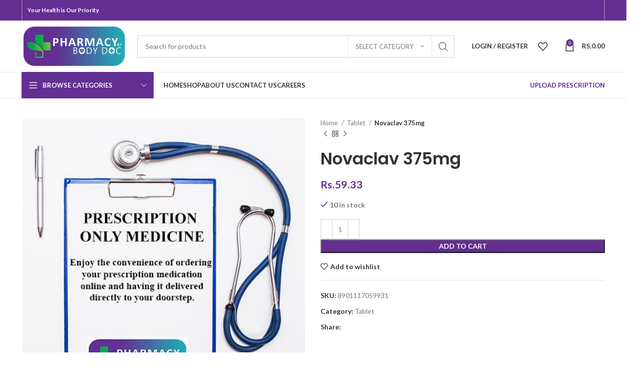

--- FILE ---
content_type: text/html; charset=UTF-8
request_url: https://bodydocpharmacy.lk/product/novaclav-375mg/
body_size: 29253
content:
<!DOCTYPE html>
<html lang="en-US">
<head>
	<meta charset="UTF-8">
	<link rel="profile" href="https://gmpg.org/xfn/11">
	<link rel="pingback" href="https://bodydocpharmacy.lk/xmlrpc.php">

			<script>window.MSInputMethodContext && document.documentMode && document.write('<script src="https://bodydocpharmacy.lk/wp-content/themes/woodmart/js/libs/ie11CustomProperties.min.js"><\/script>');</script>
		<meta name='robots' content='index, follow, max-image-preview:large, max-snippet:-1, max-video-preview:-1' />

	<!-- This site is optimized with the Yoast SEO plugin v26.6 - https://yoast.com/wordpress/plugins/seo/ -->
	<title>Novaclav 375mg - Body Doc</title>
	<link rel="canonical" href="https://bodydocpharmacy.lk/product/novaclav-375mg/" />
	<meta property="og:locale" content="en_US" />
	<meta property="og:type" content="article" />
	<meta property="og:title" content="Novaclav 375mg - Body Doc" />
	<meta property="og:url" content="https://bodydocpharmacy.lk/product/novaclav-375mg/" />
	<meta property="og:site_name" content="Body Doc" />
	<meta property="article:modified_time" content="2025-07-15T07:30:21+00:00" />
	<meta property="og:image" content="https://bodydocpharmacy.lk/wp-content/uploads/2023/06/1684738459_WhatsApp20Image202023-05-1520at203.47.2520PM.jpeg" />
	<meta property="og:image:width" content="500" />
	<meta property="og:image:height" content="500" />
	<meta property="og:image:type" content="image/jpeg" />
	<meta name="twitter:card" content="summary_large_image" />
	<script type="application/ld+json" class="yoast-schema-graph">{"@context":"https://schema.org","@graph":[{"@type":"WebPage","@id":"https://bodydocpharmacy.lk/product/novaclav-375mg/","url":"https://bodydocpharmacy.lk/product/novaclav-375mg/","name":"Novaclav 375mg - Body Doc","isPartOf":{"@id":"https://bodydocpharmacy.lk/#website"},"primaryImageOfPage":{"@id":"https://bodydocpharmacy.lk/product/novaclav-375mg/#primaryimage"},"image":{"@id":"https://bodydocpharmacy.lk/product/novaclav-375mg/#primaryimage"},"thumbnailUrl":"https://bodydocpharmacy.lk/wp-content/uploads/2023/06/1684738459_WhatsApp20Image202023-05-1520at203.47.2520PM.jpeg","datePublished":"2023-06-04T11:30:19+00:00","dateModified":"2025-07-15T07:30:21+00:00","breadcrumb":{"@id":"https://bodydocpharmacy.lk/product/novaclav-375mg/#breadcrumb"},"inLanguage":"en-US","potentialAction":[{"@type":"ReadAction","target":["https://bodydocpharmacy.lk/product/novaclav-375mg/"]}]},{"@type":"ImageObject","inLanguage":"en-US","@id":"https://bodydocpharmacy.lk/product/novaclav-375mg/#primaryimage","url":"https://bodydocpharmacy.lk/wp-content/uploads/2023/06/1684738459_WhatsApp20Image202023-05-1520at203.47.2520PM.jpeg","contentUrl":"https://bodydocpharmacy.lk/wp-content/uploads/2023/06/1684738459_WhatsApp20Image202023-05-1520at203.47.2520PM.jpeg","width":500,"height":500},{"@type":"BreadcrumbList","@id":"https://bodydocpharmacy.lk/product/novaclav-375mg/#breadcrumb","itemListElement":[{"@type":"ListItem","position":1,"name":"Home","item":"https://bodydocpharmacy.lk/"},{"@type":"ListItem","position":2,"name":"Shop","item":"https://bodydocpharmacy.lk/shop/"},{"@type":"ListItem","position":3,"name":"Novaclav 375mg"}]},{"@type":"WebSite","@id":"https://bodydocpharmacy.lk/#website","url":"https://bodydocpharmacy.lk/","name":"Body Doc","description":"Your Health is Our Priority","publisher":{"@id":"https://bodydocpharmacy.lk/#organization"},"potentialAction":[{"@type":"SearchAction","target":{"@type":"EntryPoint","urlTemplate":"https://bodydocpharmacy.lk/?s={search_term_string}"},"query-input":{"@type":"PropertyValueSpecification","valueRequired":true,"valueName":"search_term_string"}}],"inLanguage":"en-US"},{"@type":"Organization","@id":"https://bodydocpharmacy.lk/#organization","name":"Body Doc","url":"https://bodydocpharmacy.lk/","logo":{"@type":"ImageObject","inLanguage":"en-US","@id":"https://bodydocpharmacy.lk/#/schema/logo/image/","url":"https://bodydocpharmacy.lk/wp-content/uploads/2021/08/04.png","contentUrl":"https://bodydocpharmacy.lk/wp-content/uploads/2021/08/04.png","width":700,"height":308,"caption":"Body Doc"},"image":{"@id":"https://bodydocpharmacy.lk/#/schema/logo/image/"}}]}</script>
	<!-- / Yoast SEO plugin. -->


<link rel='dns-prefetch' href='//fonts.googleapis.com' />
<link rel='dns-prefetch' href='//www.googletagmanager.com' />
<link rel="alternate" type="application/rss+xml" title="Body Doc &raquo; Feed" href="https://bodydocpharmacy.lk/feed/" />
<link rel="alternate" type="application/rss+xml" title="Body Doc &raquo; Comments Feed" href="https://bodydocpharmacy.lk/comments/feed/" />
<link rel="alternate" type="application/rss+xml" title="Body Doc &raquo; Novaclav 375mg Comments Feed" href="https://bodydocpharmacy.lk/product/novaclav-375mg/feed/" />
<link rel="alternate" title="oEmbed (JSON)" type="application/json+oembed" href="https://bodydocpharmacy.lk/wp-json/oembed/1.0/embed?url=https%3A%2F%2Fbodydocpharmacy.lk%2Fproduct%2Fnovaclav-375mg%2F" />
<link rel="alternate" title="oEmbed (XML)" type="text/xml+oembed" href="https://bodydocpharmacy.lk/wp-json/oembed/1.0/embed?url=https%3A%2F%2Fbodydocpharmacy.lk%2Fproduct%2Fnovaclav-375mg%2F&#038;format=xml" />
<style id='wp-img-auto-sizes-contain-inline-css' type='text/css'>
img:is([sizes=auto i],[sizes^="auto," i]){contain-intrinsic-size:3000px 1500px}
/*# sourceURL=wp-img-auto-sizes-contain-inline-css */
</style>
<link rel='stylesheet' id='wp-block-library-css' href='https://bodydocpharmacy.lk/wp-includes/css/dist/block-library/style.min.css?ver=6.9' type='text/css' media='all' />
<link rel='stylesheet' id='wc-blocks-style-css' href='https://bodydocpharmacy.lk/wp-content/plugins/woocommerce/assets/client/blocks/wc-blocks.css?ver=wc-10.3.7' type='text/css' media='all' />
<style id='global-styles-inline-css' type='text/css'>
:root{--wp--preset--aspect-ratio--square: 1;--wp--preset--aspect-ratio--4-3: 4/3;--wp--preset--aspect-ratio--3-4: 3/4;--wp--preset--aspect-ratio--3-2: 3/2;--wp--preset--aspect-ratio--2-3: 2/3;--wp--preset--aspect-ratio--16-9: 16/9;--wp--preset--aspect-ratio--9-16: 9/16;--wp--preset--color--black: #000000;--wp--preset--color--cyan-bluish-gray: #abb8c3;--wp--preset--color--white: #ffffff;--wp--preset--color--pale-pink: #f78da7;--wp--preset--color--vivid-red: #cf2e2e;--wp--preset--color--luminous-vivid-orange: #ff6900;--wp--preset--color--luminous-vivid-amber: #fcb900;--wp--preset--color--light-green-cyan: #7bdcb5;--wp--preset--color--vivid-green-cyan: #00d084;--wp--preset--color--pale-cyan-blue: #8ed1fc;--wp--preset--color--vivid-cyan-blue: #0693e3;--wp--preset--color--vivid-purple: #9b51e0;--wp--preset--gradient--vivid-cyan-blue-to-vivid-purple: linear-gradient(135deg,rgb(6,147,227) 0%,rgb(155,81,224) 100%);--wp--preset--gradient--light-green-cyan-to-vivid-green-cyan: linear-gradient(135deg,rgb(122,220,180) 0%,rgb(0,208,130) 100%);--wp--preset--gradient--luminous-vivid-amber-to-luminous-vivid-orange: linear-gradient(135deg,rgb(252,185,0) 0%,rgb(255,105,0) 100%);--wp--preset--gradient--luminous-vivid-orange-to-vivid-red: linear-gradient(135deg,rgb(255,105,0) 0%,rgb(207,46,46) 100%);--wp--preset--gradient--very-light-gray-to-cyan-bluish-gray: linear-gradient(135deg,rgb(238,238,238) 0%,rgb(169,184,195) 100%);--wp--preset--gradient--cool-to-warm-spectrum: linear-gradient(135deg,rgb(74,234,220) 0%,rgb(151,120,209) 20%,rgb(207,42,186) 40%,rgb(238,44,130) 60%,rgb(251,105,98) 80%,rgb(254,248,76) 100%);--wp--preset--gradient--blush-light-purple: linear-gradient(135deg,rgb(255,206,236) 0%,rgb(152,150,240) 100%);--wp--preset--gradient--blush-bordeaux: linear-gradient(135deg,rgb(254,205,165) 0%,rgb(254,45,45) 50%,rgb(107,0,62) 100%);--wp--preset--gradient--luminous-dusk: linear-gradient(135deg,rgb(255,203,112) 0%,rgb(199,81,192) 50%,rgb(65,88,208) 100%);--wp--preset--gradient--pale-ocean: linear-gradient(135deg,rgb(255,245,203) 0%,rgb(182,227,212) 50%,rgb(51,167,181) 100%);--wp--preset--gradient--electric-grass: linear-gradient(135deg,rgb(202,248,128) 0%,rgb(113,206,126) 100%);--wp--preset--gradient--midnight: linear-gradient(135deg,rgb(2,3,129) 0%,rgb(40,116,252) 100%);--wp--preset--font-size--small: 13px;--wp--preset--font-size--medium: 20px;--wp--preset--font-size--large: 36px;--wp--preset--font-size--x-large: 42px;--wp--preset--spacing--20: 0.44rem;--wp--preset--spacing--30: 0.67rem;--wp--preset--spacing--40: 1rem;--wp--preset--spacing--50: 1.5rem;--wp--preset--spacing--60: 2.25rem;--wp--preset--spacing--70: 3.38rem;--wp--preset--spacing--80: 5.06rem;--wp--preset--shadow--natural: 6px 6px 9px rgba(0, 0, 0, 0.2);--wp--preset--shadow--deep: 12px 12px 50px rgba(0, 0, 0, 0.4);--wp--preset--shadow--sharp: 6px 6px 0px rgba(0, 0, 0, 0.2);--wp--preset--shadow--outlined: 6px 6px 0px -3px rgb(255, 255, 255), 6px 6px rgb(0, 0, 0);--wp--preset--shadow--crisp: 6px 6px 0px rgb(0, 0, 0);}:where(.is-layout-flex){gap: 0.5em;}:where(.is-layout-grid){gap: 0.5em;}body .is-layout-flex{display: flex;}.is-layout-flex{flex-wrap: wrap;align-items: center;}.is-layout-flex > :is(*, div){margin: 0;}body .is-layout-grid{display: grid;}.is-layout-grid > :is(*, div){margin: 0;}:where(.wp-block-columns.is-layout-flex){gap: 2em;}:where(.wp-block-columns.is-layout-grid){gap: 2em;}:where(.wp-block-post-template.is-layout-flex){gap: 1.25em;}:where(.wp-block-post-template.is-layout-grid){gap: 1.25em;}.has-black-color{color: var(--wp--preset--color--black) !important;}.has-cyan-bluish-gray-color{color: var(--wp--preset--color--cyan-bluish-gray) !important;}.has-white-color{color: var(--wp--preset--color--white) !important;}.has-pale-pink-color{color: var(--wp--preset--color--pale-pink) !important;}.has-vivid-red-color{color: var(--wp--preset--color--vivid-red) !important;}.has-luminous-vivid-orange-color{color: var(--wp--preset--color--luminous-vivid-orange) !important;}.has-luminous-vivid-amber-color{color: var(--wp--preset--color--luminous-vivid-amber) !important;}.has-light-green-cyan-color{color: var(--wp--preset--color--light-green-cyan) !important;}.has-vivid-green-cyan-color{color: var(--wp--preset--color--vivid-green-cyan) !important;}.has-pale-cyan-blue-color{color: var(--wp--preset--color--pale-cyan-blue) !important;}.has-vivid-cyan-blue-color{color: var(--wp--preset--color--vivid-cyan-blue) !important;}.has-vivid-purple-color{color: var(--wp--preset--color--vivid-purple) !important;}.has-black-background-color{background-color: var(--wp--preset--color--black) !important;}.has-cyan-bluish-gray-background-color{background-color: var(--wp--preset--color--cyan-bluish-gray) !important;}.has-white-background-color{background-color: var(--wp--preset--color--white) !important;}.has-pale-pink-background-color{background-color: var(--wp--preset--color--pale-pink) !important;}.has-vivid-red-background-color{background-color: var(--wp--preset--color--vivid-red) !important;}.has-luminous-vivid-orange-background-color{background-color: var(--wp--preset--color--luminous-vivid-orange) !important;}.has-luminous-vivid-amber-background-color{background-color: var(--wp--preset--color--luminous-vivid-amber) !important;}.has-light-green-cyan-background-color{background-color: var(--wp--preset--color--light-green-cyan) !important;}.has-vivid-green-cyan-background-color{background-color: var(--wp--preset--color--vivid-green-cyan) !important;}.has-pale-cyan-blue-background-color{background-color: var(--wp--preset--color--pale-cyan-blue) !important;}.has-vivid-cyan-blue-background-color{background-color: var(--wp--preset--color--vivid-cyan-blue) !important;}.has-vivid-purple-background-color{background-color: var(--wp--preset--color--vivid-purple) !important;}.has-black-border-color{border-color: var(--wp--preset--color--black) !important;}.has-cyan-bluish-gray-border-color{border-color: var(--wp--preset--color--cyan-bluish-gray) !important;}.has-white-border-color{border-color: var(--wp--preset--color--white) !important;}.has-pale-pink-border-color{border-color: var(--wp--preset--color--pale-pink) !important;}.has-vivid-red-border-color{border-color: var(--wp--preset--color--vivid-red) !important;}.has-luminous-vivid-orange-border-color{border-color: var(--wp--preset--color--luminous-vivid-orange) !important;}.has-luminous-vivid-amber-border-color{border-color: var(--wp--preset--color--luminous-vivid-amber) !important;}.has-light-green-cyan-border-color{border-color: var(--wp--preset--color--light-green-cyan) !important;}.has-vivid-green-cyan-border-color{border-color: var(--wp--preset--color--vivid-green-cyan) !important;}.has-pale-cyan-blue-border-color{border-color: var(--wp--preset--color--pale-cyan-blue) !important;}.has-vivid-cyan-blue-border-color{border-color: var(--wp--preset--color--vivid-cyan-blue) !important;}.has-vivid-purple-border-color{border-color: var(--wp--preset--color--vivid-purple) !important;}.has-vivid-cyan-blue-to-vivid-purple-gradient-background{background: var(--wp--preset--gradient--vivid-cyan-blue-to-vivid-purple) !important;}.has-light-green-cyan-to-vivid-green-cyan-gradient-background{background: var(--wp--preset--gradient--light-green-cyan-to-vivid-green-cyan) !important;}.has-luminous-vivid-amber-to-luminous-vivid-orange-gradient-background{background: var(--wp--preset--gradient--luminous-vivid-amber-to-luminous-vivid-orange) !important;}.has-luminous-vivid-orange-to-vivid-red-gradient-background{background: var(--wp--preset--gradient--luminous-vivid-orange-to-vivid-red) !important;}.has-very-light-gray-to-cyan-bluish-gray-gradient-background{background: var(--wp--preset--gradient--very-light-gray-to-cyan-bluish-gray) !important;}.has-cool-to-warm-spectrum-gradient-background{background: var(--wp--preset--gradient--cool-to-warm-spectrum) !important;}.has-blush-light-purple-gradient-background{background: var(--wp--preset--gradient--blush-light-purple) !important;}.has-blush-bordeaux-gradient-background{background: var(--wp--preset--gradient--blush-bordeaux) !important;}.has-luminous-dusk-gradient-background{background: var(--wp--preset--gradient--luminous-dusk) !important;}.has-pale-ocean-gradient-background{background: var(--wp--preset--gradient--pale-ocean) !important;}.has-electric-grass-gradient-background{background: var(--wp--preset--gradient--electric-grass) !important;}.has-midnight-gradient-background{background: var(--wp--preset--gradient--midnight) !important;}.has-small-font-size{font-size: var(--wp--preset--font-size--small) !important;}.has-medium-font-size{font-size: var(--wp--preset--font-size--medium) !important;}.has-large-font-size{font-size: var(--wp--preset--font-size--large) !important;}.has-x-large-font-size{font-size: var(--wp--preset--font-size--x-large) !important;}
/*# sourceURL=global-styles-inline-css */
</style>

<style id='classic-theme-styles-inline-css' type='text/css'>
/*! This file is auto-generated */
.wp-block-button__link{color:#fff;background-color:#32373c;border-radius:9999px;box-shadow:none;text-decoration:none;padding:calc(.667em + 2px) calc(1.333em + 2px);font-size:1.125em}.wp-block-file__button{background:#32373c;color:#fff;text-decoration:none}
/*# sourceURL=/wp-includes/css/classic-themes.min.css */
</style>
<style id='woocommerce-inline-inline-css' type='text/css'>
.woocommerce form .form-row .required { visibility: visible; }
/*# sourceURL=woocommerce-inline-inline-css */
</style>
<link rel='stylesheet' id='brands-styles-css' href='https://bodydocpharmacy.lk/wp-content/plugins/woocommerce/assets/css/brands.css?ver=10.3.7' type='text/css' media='all' />
<link rel='stylesheet' id='wccs-public-css' href='https://bodydocpharmacy.lk/wp-content/plugins/easy-woocommerce-discounts/public/css/wccs-public.min.css?ver=6.9' type='text/css' media='all' />
<link rel='stylesheet' id='elementor-icons-css' href='https://bodydocpharmacy.lk/wp-content/plugins/elementor/assets/lib/eicons/css/elementor-icons.min.css?ver=5.44.0' type='text/css' media='all' />
<link rel='stylesheet' id='elementor-frontend-css' href='https://bodydocpharmacy.lk/wp-content/plugins/elementor/assets/css/frontend.min.css?ver=3.32.5' type='text/css' media='all' />
<link rel='stylesheet' id='elementor-post-6-css' href='https://bodydocpharmacy.lk/wp-content/uploads/elementor/css/post-6.css?ver=1766907023' type='text/css' media='all' />
<link rel='stylesheet' id='elementor-pro-css' href='https://bodydocpharmacy.lk/wp-content/plugins/elementor-pro/assets/css/frontend.min.css?ver=3.13.2' type='text/css' media='all' />
<link rel='stylesheet' id='bootstrap-css' href='https://bodydocpharmacy.lk/wp-content/themes/woodmart/css/bootstrap-light.min.css?ver=7.2.4' type='text/css' media='all' />
<link rel='stylesheet' id='woodmart-style-css' href='https://bodydocpharmacy.lk/wp-content/themes/woodmart/css/parts/base.min.css?ver=7.2.4' type='text/css' media='all' />
<link rel='stylesheet' id='wd-widget-recent-post-comments-css' href='https://bodydocpharmacy.lk/wp-content/themes/woodmart/css/parts/widget-recent-post-comments.min.css?ver=7.2.4' type='text/css' media='all' />
<link rel='stylesheet' id='wd-widget-wd-recent-posts-css' href='https://bodydocpharmacy.lk/wp-content/themes/woodmart/css/parts/widget-wd-recent-posts.min.css?ver=7.2.4' type='text/css' media='all' />
<link rel='stylesheet' id='wd-widget-nav-css' href='https://bodydocpharmacy.lk/wp-content/themes/woodmart/css/parts/widget-nav.min.css?ver=7.2.4' type='text/css' media='all' />
<link rel='stylesheet' id='wd-widget-wd-layered-nav-css' href='https://bodydocpharmacy.lk/wp-content/themes/woodmart/css/parts/woo-widget-wd-layered-nav.min.css?ver=7.2.4' type='text/css' media='all' />
<link rel='stylesheet' id='wd-woo-mod-swatches-base-css' href='https://bodydocpharmacy.lk/wp-content/themes/woodmart/css/parts/woo-mod-swatches-base.min.css?ver=7.2.4' type='text/css' media='all' />
<link rel='stylesheet' id='wd-woo-mod-swatches-filter-css' href='https://bodydocpharmacy.lk/wp-content/themes/woodmart/css/parts/woo-mod-swatches-filter.min.css?ver=7.2.4' type='text/css' media='all' />
<link rel='stylesheet' id='wd-widget-layered-nav-stock-status-css' href='https://bodydocpharmacy.lk/wp-content/themes/woodmart/css/parts/woo-widget-layered-nav-stock-status.min.css?ver=7.2.4' type='text/css' media='all' />
<link rel='stylesheet' id='wd-widget-product-list-css' href='https://bodydocpharmacy.lk/wp-content/themes/woodmart/css/parts/woo-widget-product-list.min.css?ver=7.2.4' type='text/css' media='all' />
<link rel='stylesheet' id='wd-widget-slider-price-filter-css' href='https://bodydocpharmacy.lk/wp-content/themes/woodmart/css/parts/woo-widget-slider-price-filter.min.css?ver=7.2.4' type='text/css' media='all' />
<link rel='stylesheet' id='wd-wp-gutenberg-css' href='https://bodydocpharmacy.lk/wp-content/themes/woodmart/css/parts/wp-gutenberg.min.css?ver=7.2.4' type='text/css' media='all' />
<link rel='stylesheet' id='wd-wpcf7-css' href='https://bodydocpharmacy.lk/wp-content/themes/woodmart/css/parts/int-wpcf7.min.css?ver=7.2.4' type='text/css' media='all' />
<link rel='stylesheet' id='wd-revolution-slider-css' href='https://bodydocpharmacy.lk/wp-content/themes/woodmart/css/parts/int-rev-slider.min.css?ver=7.2.4' type='text/css' media='all' />
<link rel='stylesheet' id='wd-woo-payments-css' href='https://bodydocpharmacy.lk/wp-content/themes/woodmart/css/parts/int-woo-payments.min.css?ver=7.2.4' type='text/css' media='all' />
<link rel='stylesheet' id='wd-elementor-base-css' href='https://bodydocpharmacy.lk/wp-content/themes/woodmart/css/parts/int-elem-base.min.css?ver=7.2.4' type='text/css' media='all' />
<link rel='stylesheet' id='wd-elementor-pro-base-css' href='https://bodydocpharmacy.lk/wp-content/themes/woodmart/css/parts/int-elementor-pro.min.css?ver=7.2.4' type='text/css' media='all' />
<link rel='stylesheet' id='wd-woocommerce-base-css' href='https://bodydocpharmacy.lk/wp-content/themes/woodmart/css/parts/woocommerce-base.min.css?ver=7.2.4' type='text/css' media='all' />
<link rel='stylesheet' id='wd-mod-star-rating-css' href='https://bodydocpharmacy.lk/wp-content/themes/woodmart/css/parts/mod-star-rating.min.css?ver=7.2.4' type='text/css' media='all' />
<link rel='stylesheet' id='wd-woo-el-track-order-css' href='https://bodydocpharmacy.lk/wp-content/themes/woodmart/css/parts/woo-el-track-order.min.css?ver=7.2.4' type='text/css' media='all' />
<link rel='stylesheet' id='wd-woo-gutenberg-css' href='https://bodydocpharmacy.lk/wp-content/themes/woodmart/css/parts/woo-gutenberg.min.css?ver=7.2.4' type='text/css' media='all' />
<link rel='stylesheet' id='wd-woo-mod-quantity-css' href='https://bodydocpharmacy.lk/wp-content/themes/woodmart/css/parts/woo-mod-quantity.min.css?ver=7.2.4' type='text/css' media='all' />
<link rel='stylesheet' id='wd-woo-single-prod-el-base-css' href='https://bodydocpharmacy.lk/wp-content/themes/woodmart/css/parts/woo-single-prod-el-base.min.css?ver=7.2.4' type='text/css' media='all' />
<link rel='stylesheet' id='wd-woo-mod-stock-status-css' href='https://bodydocpharmacy.lk/wp-content/themes/woodmart/css/parts/woo-mod-stock-status.min.css?ver=7.2.4' type='text/css' media='all' />
<link rel='stylesheet' id='wd-woo-mod-shop-attributes-css' href='https://bodydocpharmacy.lk/wp-content/themes/woodmart/css/parts/woo-mod-shop-attributes.min.css?ver=7.2.4' type='text/css' media='all' />
<link rel='stylesheet' id='wd-header-base-css' href='https://bodydocpharmacy.lk/wp-content/themes/woodmart/css/parts/header-base.min.css?ver=7.2.4' type='text/css' media='all' />
<link rel='stylesheet' id='wd-mod-tools-css' href='https://bodydocpharmacy.lk/wp-content/themes/woodmart/css/parts/mod-tools.min.css?ver=7.2.4' type='text/css' media='all' />
<link rel='stylesheet' id='wd-header-elements-base-css' href='https://bodydocpharmacy.lk/wp-content/themes/woodmart/css/parts/header-el-base.min.css?ver=7.2.4' type='text/css' media='all' />
<link rel='stylesheet' id='wd-social-icons-css' href='https://bodydocpharmacy.lk/wp-content/themes/woodmart/css/parts/el-social-icons.min.css?ver=7.2.4' type='text/css' media='all' />
<link rel='stylesheet' id='wd-header-search-css' href='https://bodydocpharmacy.lk/wp-content/themes/woodmart/css/parts/header-el-search.min.css?ver=7.2.4' type='text/css' media='all' />
<link rel='stylesheet' id='wd-header-search-form-css' href='https://bodydocpharmacy.lk/wp-content/themes/woodmart/css/parts/header-el-search-form.min.css?ver=7.2.4' type='text/css' media='all' />
<link rel='stylesheet' id='wd-wd-search-results-css' href='https://bodydocpharmacy.lk/wp-content/themes/woodmart/css/parts/wd-search-results.min.css?ver=7.2.4' type='text/css' media='all' />
<link rel='stylesheet' id='wd-wd-search-form-css' href='https://bodydocpharmacy.lk/wp-content/themes/woodmart/css/parts/wd-search-form.min.css?ver=7.2.4' type='text/css' media='all' />
<link rel='stylesheet' id='wd-wd-search-cat-css' href='https://bodydocpharmacy.lk/wp-content/themes/woodmart/css/parts/wd-search-cat.min.css?ver=7.2.4' type='text/css' media='all' />
<link rel='stylesheet' id='wd-woo-mod-login-form-css' href='https://bodydocpharmacy.lk/wp-content/themes/woodmart/css/parts/woo-mod-login-form.min.css?ver=7.2.4' type='text/css' media='all' />
<link rel='stylesheet' id='wd-header-my-account-css' href='https://bodydocpharmacy.lk/wp-content/themes/woodmart/css/parts/header-el-my-account.min.css?ver=7.2.4' type='text/css' media='all' />
<link rel='stylesheet' id='wd-header-cart-side-css' href='https://bodydocpharmacy.lk/wp-content/themes/woodmart/css/parts/header-el-cart-side.min.css?ver=7.2.4' type='text/css' media='all' />
<link rel='stylesheet' id='wd-header-cart-css' href='https://bodydocpharmacy.lk/wp-content/themes/woodmart/css/parts/header-el-cart.min.css?ver=7.2.4' type='text/css' media='all' />
<link rel='stylesheet' id='wd-widget-shopping-cart-css' href='https://bodydocpharmacy.lk/wp-content/themes/woodmart/css/parts/woo-widget-shopping-cart.min.css?ver=7.2.4' type='text/css' media='all' />
<link rel='stylesheet' id='wd-header-el-category-more-btn-css' href='https://bodydocpharmacy.lk/wp-content/themes/woodmart/css/parts/header-el-category-more-btn.min.css?ver=7.2.4' type='text/css' media='all' />
<link rel='stylesheet' id='wd-header-categories-nav-css' href='https://bodydocpharmacy.lk/wp-content/themes/woodmart/css/parts/header-el-category-nav.min.css?ver=7.2.4' type='text/css' media='all' />
<link rel='stylesheet' id='wd-mod-nav-vertical-css' href='https://bodydocpharmacy.lk/wp-content/themes/woodmart/css/parts/mod-nav-vertical.min.css?ver=7.2.4' type='text/css' media='all' />
<link rel='stylesheet' id='wd-page-title-css' href='https://bodydocpharmacy.lk/wp-content/themes/woodmart/css/parts/page-title.min.css?ver=7.2.4' type='text/css' media='all' />
<link rel='stylesheet' id='wd-woo-single-prod-predefined-css' href='https://bodydocpharmacy.lk/wp-content/themes/woodmart/css/parts/woo-single-prod-predefined.min.css?ver=7.2.4' type='text/css' media='all' />
<link rel='stylesheet' id='wd-woo-single-prod-and-quick-view-predefined-css' href='https://bodydocpharmacy.lk/wp-content/themes/woodmart/css/parts/woo-single-prod-and-quick-view-predefined.min.css?ver=7.2.4' type='text/css' media='all' />
<link rel='stylesheet' id='wd-woo-single-prod-el-tabs-predefined-css' href='https://bodydocpharmacy.lk/wp-content/themes/woodmart/css/parts/woo-single-prod-el-tabs-predefined.min.css?ver=7.2.4' type='text/css' media='all' />
<link rel='stylesheet' id='wd-woo-single-prod-el-gallery-css' href='https://bodydocpharmacy.lk/wp-content/themes/woodmart/css/parts/woo-single-prod-el-gallery.min.css?ver=7.2.4' type='text/css' media='all' />
<link rel='stylesheet' id='wd-woo-single-prod-el-gallery-opt-thumb-left-css' href='https://bodydocpharmacy.lk/wp-content/themes/woodmart/css/parts/woo-single-prod-el-gallery-opt-thumb-left.min.css?ver=7.2.4' type='text/css' media='all' />
<link rel='stylesheet' id='wd-owl-carousel-css' href='https://bodydocpharmacy.lk/wp-content/themes/woodmart/css/parts/lib-owl-carousel.min.css?ver=7.2.4' type='text/css' media='all' />
<link rel='stylesheet' id='wd-photoswipe-css' href='https://bodydocpharmacy.lk/wp-content/themes/woodmart/css/parts/lib-photoswipe.min.css?ver=7.2.4' type='text/css' media='all' />
<link rel='stylesheet' id='wd-woo-single-prod-el-navigation-css' href='https://bodydocpharmacy.lk/wp-content/themes/woodmart/css/parts/woo-single-prod-el-navigation.min.css?ver=7.2.4' type='text/css' media='all' />
<link rel='stylesheet' id='wd-tabs-css' href='https://bodydocpharmacy.lk/wp-content/themes/woodmart/css/parts/el-tabs.min.css?ver=7.2.4' type='text/css' media='all' />
<link rel='stylesheet' id='wd-woo-single-prod-el-tabs-opt-layout-tabs-css' href='https://bodydocpharmacy.lk/wp-content/themes/woodmart/css/parts/woo-single-prod-el-tabs-opt-layout-tabs.min.css?ver=7.2.4' type='text/css' media='all' />
<link rel='stylesheet' id='wd-accordion-css' href='https://bodydocpharmacy.lk/wp-content/themes/woodmart/css/parts/el-accordion.min.css?ver=7.2.4' type='text/css' media='all' />
<link rel='stylesheet' id='wd-image-gallery-css' href='https://bodydocpharmacy.lk/wp-content/themes/woodmart/css/parts/el-gallery.min.css?ver=7.2.4' type='text/css' media='all' />
<link rel='stylesheet' id='wd-text-block-css' href='https://bodydocpharmacy.lk/wp-content/themes/woodmart/css/parts/el-text-block.min.css?ver=7.2.4' type='text/css' media='all' />
<link rel='stylesheet' id='wd-product-loop-css' href='https://bodydocpharmacy.lk/wp-content/themes/woodmart/css/parts/woo-product-loop.min.css?ver=7.2.4' type='text/css' media='all' />
<link rel='stylesheet' id='wd-product-loop-base-css' href='https://bodydocpharmacy.lk/wp-content/themes/woodmart/css/parts/woo-product-loop-base.min.css?ver=7.2.4' type='text/css' media='all' />
<link rel='stylesheet' id='wd-woo-mod-add-btn-replace-css' href='https://bodydocpharmacy.lk/wp-content/themes/woodmart/css/parts/woo-mod-add-btn-replace.min.css?ver=7.2.4' type='text/css' media='all' />
<link rel='stylesheet' id='wd-mod-more-description-css' href='https://bodydocpharmacy.lk/wp-content/themes/woodmart/css/parts/mod-more-description.min.css?ver=7.2.4' type='text/css' media='all' />
<link rel='stylesheet' id='wd-mfp-popup-css' href='https://bodydocpharmacy.lk/wp-content/themes/woodmart/css/parts/lib-magnific-popup.min.css?ver=7.2.4' type='text/css' media='all' />
<link rel='stylesheet' id='wd-widget-collapse-css' href='https://bodydocpharmacy.lk/wp-content/themes/woodmart/css/parts/opt-widget-collapse.min.css?ver=7.2.4' type='text/css' media='all' />
<link rel='stylesheet' id='wd-footer-base-css' href='https://bodydocpharmacy.lk/wp-content/themes/woodmart/css/parts/footer-base.min.css?ver=7.2.4' type='text/css' media='all' />
<link rel='stylesheet' id='wd-list-css' href='https://bodydocpharmacy.lk/wp-content/themes/woodmart/css/parts/el-list.min.css?ver=7.2.4' type='text/css' media='all' />
<link rel='stylesheet' id='wd-scroll-top-css' href='https://bodydocpharmacy.lk/wp-content/themes/woodmart/css/parts/opt-scrolltotop.min.css?ver=7.2.4' type='text/css' media='all' />
<link rel='stylesheet' id='wd-header-my-account-sidebar-css' href='https://bodydocpharmacy.lk/wp-content/themes/woodmart/css/parts/header-el-my-account-sidebar.min.css?ver=7.2.4' type='text/css' media='all' />
<link rel='stylesheet' id='wd-bottom-toolbar-css' href='https://bodydocpharmacy.lk/wp-content/themes/woodmart/css/parts/opt-bottom-toolbar.min.css?ver=7.2.4' type='text/css' media='all' />
<link rel='stylesheet' id='xts-style-header_153799-css' href='https://bodydocpharmacy.lk/wp-content/uploads/2023/10/xts-header_153799-1696440786.css?ver=7.2.4' type='text/css' media='all' />
<link rel='stylesheet' id='xts-style-theme_settings_default-css' href='https://bodydocpharmacy.lk/wp-content/uploads/2023/11/xts-theme_settings_default-1699938876.css?ver=7.2.4' type='text/css' media='all' />
<link rel='stylesheet' id='xts-google-fonts-css' href='https://fonts.googleapis.com/css?family=Lato%3A400%2C700%7CPoppins%3A400%2C600%2C500&#038;ver=7.2.4' type='text/css' media='all' />
<link rel='stylesheet' id='elementor-gf-roboto-css' href='https://fonts.googleapis.com/css?family=Roboto:100,100italic,200,200italic,300,300italic,400,400italic,500,500italic,600,600italic,700,700italic,800,800italic,900,900italic&#038;display=swap' type='text/css' media='all' />
<link rel='stylesheet' id='elementor-gf-robotoslab-css' href='https://fonts.googleapis.com/css?family=Roboto+Slab:100,100italic,200,200italic,300,300italic,400,400italic,500,500italic,600,600italic,700,700italic,800,800italic,900,900italic&#038;display=swap' type='text/css' media='all' />
<script type="text/javascript" src="https://bodydocpharmacy.lk/wp-includes/js/jquery/jquery.min.js?ver=3.7.1" id="jquery-core-js"></script>
<script type="text/javascript" src="https://bodydocpharmacy.lk/wp-includes/js/jquery/jquery-migrate.min.js?ver=3.4.1" id="jquery-migrate-js"></script>
<script type="text/javascript" src="https://bodydocpharmacy.lk/wp-content/plugins/woocommerce/assets/js/jquery-blockui/jquery.blockUI.min.js?ver=2.7.0-wc.10.3.7" id="wc-jquery-blockui-js" defer="defer" data-wp-strategy="defer"></script>
<script type="text/javascript" id="wc-add-to-cart-js-extra">
/* <![CDATA[ */
var wc_add_to_cart_params = {"ajax_url":"/wp-admin/admin-ajax.php","wc_ajax_url":"/?wc-ajax=%%endpoint%%","i18n_view_cart":"View cart","cart_url":"https://bodydocpharmacy.lk/cart/","is_cart":"","cart_redirect_after_add":"no"};
//# sourceURL=wc-add-to-cart-js-extra
/* ]]> */
</script>
<script type="text/javascript" src="https://bodydocpharmacy.lk/wp-content/plugins/woocommerce/assets/js/frontend/add-to-cart.min.js?ver=10.3.7" id="wc-add-to-cart-js" defer="defer" data-wp-strategy="defer"></script>
<script type="text/javascript" src="https://bodydocpharmacy.lk/wp-content/plugins/woocommerce/assets/js/zoom/jquery.zoom.min.js?ver=1.7.21-wc.10.3.7" id="wc-zoom-js" defer="defer" data-wp-strategy="defer"></script>
<script type="text/javascript" id="wc-single-product-js-extra">
/* <![CDATA[ */
var wc_single_product_params = {"i18n_required_rating_text":"Please select a rating","i18n_rating_options":["1 of 5 stars","2 of 5 stars","3 of 5 stars","4 of 5 stars","5 of 5 stars"],"i18n_product_gallery_trigger_text":"View full-screen image gallery","review_rating_required":"yes","flexslider":{"rtl":false,"animation":"slide","smoothHeight":true,"directionNav":false,"controlNav":"thumbnails","slideshow":false,"animationSpeed":500,"animationLoop":false,"allowOneSlide":false},"zoom_enabled":"","zoom_options":[],"photoswipe_enabled":"","photoswipe_options":{"shareEl":false,"closeOnScroll":false,"history":false,"hideAnimationDuration":0,"showAnimationDuration":0},"flexslider_enabled":""};
//# sourceURL=wc-single-product-js-extra
/* ]]> */
</script>
<script type="text/javascript" src="https://bodydocpharmacy.lk/wp-content/plugins/woocommerce/assets/js/frontend/single-product.min.js?ver=10.3.7" id="wc-single-product-js" defer="defer" data-wp-strategy="defer"></script>
<script type="text/javascript" src="https://bodydocpharmacy.lk/wp-content/plugins/woocommerce/assets/js/js-cookie/js.cookie.min.js?ver=2.1.4-wc.10.3.7" id="wc-js-cookie-js" defer="defer" data-wp-strategy="defer"></script>
<script type="text/javascript" id="woocommerce-js-extra">
/* <![CDATA[ */
var woocommerce_params = {"ajax_url":"/wp-admin/admin-ajax.php","wc_ajax_url":"/?wc-ajax=%%endpoint%%","i18n_password_show":"Show password","i18n_password_hide":"Hide password"};
//# sourceURL=woocommerce-js-extra
/* ]]> */
</script>
<script type="text/javascript" src="https://bodydocpharmacy.lk/wp-content/plugins/woocommerce/assets/js/frontend/woocommerce.min.js?ver=10.3.7" id="woocommerce-js" defer="defer" data-wp-strategy="defer"></script>
<script type="text/javascript" id="WCPAY_ASSETS-js-extra">
/* <![CDATA[ */
var wcpayAssets = {"url":"https://bodydocpharmacy.lk/wp-content/plugins/woocommerce-payments/dist/"};
//# sourceURL=WCPAY_ASSETS-js-extra
/* ]]> */
</script>
<script type="text/javascript" src="https://bodydocpharmacy.lk/wp-content/themes/woodmart/js/libs/device.min.js?ver=7.2.4" id="wd-device-library-js"></script>
<link rel="https://api.w.org/" href="https://bodydocpharmacy.lk/wp-json/" /><link rel="alternate" title="JSON" type="application/json" href="https://bodydocpharmacy.lk/wp-json/wp/v2/product/16090" /><link rel="EditURI" type="application/rsd+xml" title="RSD" href="https://bodydocpharmacy.lk/xmlrpc.php?rsd" />
<meta name="generator" content="WordPress 6.9" />
<meta name="generator" content="WooCommerce 10.3.7" />
<link rel='shortlink' href='https://bodydocpharmacy.lk/?p=16090' />
<style></style><script>
        function berocket_notice_fix_error_duplicate() {
            berocket_cart_notice_shortcode_fix_before();
            jQuery(".berocket_cart_notice").each(function() {
                jQuery(this).parent().remove();
            });
            berocket_cart_notice_shortcode_fix_after();
        }
        jQuery(document).ajaxComplete(function() {
            setTimeout(function(){berocket_notice_fix_error_duplicate()}, 20);
        });
        jQuery(document).ready(function() {
            berocket_notice_fix_error_duplicate();
            setTimeout(function(){berocket_notice_fix_error_duplicate()}, 1);
            setTimeout(function(){berocket_notice_fix_error_duplicate()}, 50);
        });
        function berocket_cart_notice_shortcode_fix_before() {
            if( jQuery(".berocket_cart_notice_shortcode").length && jQuery(".berocket_cart_notice:not(.berocket_cart_notice_shortcode_notice)").length ) {
                jQuery(".berocket_cart_notice_shortcode_notice").each(function() {
                    jQuery(this).parent().remove();
                });
            }
        }
        function berocket_cart_notice_shortcode_fix_after() {
            if( jQuery(".berocket_cart_notice_shortcode").length && jQuery(".berocket_cart_notice").length ) {
                var matched_elements = jQuery(".berocket_cart_notice").parent();
                jQuery(".berocket_cart_notice_shortcode").each(function() {
                    var cloned_element = matched_elements.clone();
                    jQuery(this).append(cloned_element);
                    jQuery(this).find(".berocket_cart_notice").addClass("berocket_cart_notice_shortcode_notice");
                });
            }
        }
        </script><meta name="generator" content="Site Kit by Google 1.165.0" />					<meta name="viewport" content="width=device-width, initial-scale=1.0, maximum-scale=1.0, user-scalable=no">
										<noscript><style>.woocommerce-product-gallery{ opacity: 1 !important; }</style></noscript>
	<meta name="generator" content="Elementor 3.32.5; features: additional_custom_breakpoints; settings: css_print_method-external, google_font-enabled, font_display-swap">
<style type="text/css">.recentcomments a{display:inline !important;padding:0 !important;margin:0 !important;}</style>			<style>
				.e-con.e-parent:nth-of-type(n+4):not(.e-lazyloaded):not(.e-no-lazyload),
				.e-con.e-parent:nth-of-type(n+4):not(.e-lazyloaded):not(.e-no-lazyload) * {
					background-image: none !important;
				}
				@media screen and (max-height: 1024px) {
					.e-con.e-parent:nth-of-type(n+3):not(.e-lazyloaded):not(.e-no-lazyload),
					.e-con.e-parent:nth-of-type(n+3):not(.e-lazyloaded):not(.e-no-lazyload) * {
						background-image: none !important;
					}
				}
				@media screen and (max-height: 640px) {
					.e-con.e-parent:nth-of-type(n+2):not(.e-lazyloaded):not(.e-no-lazyload),
					.e-con.e-parent:nth-of-type(n+2):not(.e-lazyloaded):not(.e-no-lazyload) * {
						background-image: none !important;
					}
				}
			</style>
			<meta name="generator" content="Powered by Slider Revolution 6.6.13 - responsive, Mobile-Friendly Slider Plugin for WordPress with comfortable drag and drop interface." />
<link rel="icon" href="https://bodydocpharmacy.lk/wp-content/uploads/2023/06/Site-Icon.jpg" sizes="32x32" />
<link rel="icon" href="https://bodydocpharmacy.lk/wp-content/uploads/2023/06/Site-Icon.jpg" sizes="192x192" />
<link rel="apple-touch-icon" href="https://bodydocpharmacy.lk/wp-content/uploads/2023/06/Site-Icon.jpg" />
<meta name="msapplication-TileImage" content="https://bodydocpharmacy.lk/wp-content/uploads/2023/06/Site-Icon.jpg" />
<script>function setREVStartSize(e){
			//window.requestAnimationFrame(function() {
				window.RSIW = window.RSIW===undefined ? window.innerWidth : window.RSIW;
				window.RSIH = window.RSIH===undefined ? window.innerHeight : window.RSIH;
				try {
					var pw = document.getElementById(e.c).parentNode.offsetWidth,
						newh;
					pw = pw===0 || isNaN(pw) || (e.l=="fullwidth" || e.layout=="fullwidth") ? window.RSIW : pw;
					e.tabw = e.tabw===undefined ? 0 : parseInt(e.tabw);
					e.thumbw = e.thumbw===undefined ? 0 : parseInt(e.thumbw);
					e.tabh = e.tabh===undefined ? 0 : parseInt(e.tabh);
					e.thumbh = e.thumbh===undefined ? 0 : parseInt(e.thumbh);
					e.tabhide = e.tabhide===undefined ? 0 : parseInt(e.tabhide);
					e.thumbhide = e.thumbhide===undefined ? 0 : parseInt(e.thumbhide);
					e.mh = e.mh===undefined || e.mh=="" || e.mh==="auto" ? 0 : parseInt(e.mh,0);
					if(e.layout==="fullscreen" || e.l==="fullscreen")
						newh = Math.max(e.mh,window.RSIH);
					else{
						e.gw = Array.isArray(e.gw) ? e.gw : [e.gw];
						for (var i in e.rl) if (e.gw[i]===undefined || e.gw[i]===0) e.gw[i] = e.gw[i-1];
						e.gh = e.el===undefined || e.el==="" || (Array.isArray(e.el) && e.el.length==0)? e.gh : e.el;
						e.gh = Array.isArray(e.gh) ? e.gh : [e.gh];
						for (var i in e.rl) if (e.gh[i]===undefined || e.gh[i]===0) e.gh[i] = e.gh[i-1];
											
						var nl = new Array(e.rl.length),
							ix = 0,
							sl;
						e.tabw = e.tabhide>=pw ? 0 : e.tabw;
						e.thumbw = e.thumbhide>=pw ? 0 : e.thumbw;
						e.tabh = e.tabhide>=pw ? 0 : e.tabh;
						e.thumbh = e.thumbhide>=pw ? 0 : e.thumbh;
						for (var i in e.rl) nl[i] = e.rl[i]<window.RSIW ? 0 : e.rl[i];
						sl = nl[0];
						for (var i in nl) if (sl>nl[i] && nl[i]>0) { sl = nl[i]; ix=i;}
						var m = pw>(e.gw[ix]+e.tabw+e.thumbw) ? 1 : (pw-(e.tabw+e.thumbw)) / (e.gw[ix]);
						newh =  (e.gh[ix] * m) + (e.tabh + e.thumbh);
					}
					var el = document.getElementById(e.c);
					if (el!==null && el) el.style.height = newh+"px";
					el = document.getElementById(e.c+"_wrapper");
					if (el!==null && el) {
						el.style.height = newh+"px";
						el.style.display = "block";
					}
				} catch(e){
					console.log("Failure at Presize of Slider:" + e)
				}
			//});
		  };</script>
		<style type="text/css" id="wp-custom-css">
			li#tab-title-wd_additional_tab,
#tab-wd_additional_tab {
    display: none !important;
}
		</style>
		<style>
		
		</style><link rel='stylesheet' id='rs-plugin-settings-css' href='https://bodydocpharmacy.lk/wp-content/plugins/revslider/public/assets/css/rs6.css?ver=6.6.13' type='text/css' media='all' />
<style id='rs-plugin-settings-inline-css' type='text/css'>
#rs-demo-id {}
/*# sourceURL=rs-plugin-settings-inline-css */
</style>
</head>

<body class="wp-singular product-template-default single single-product postid-16090 wp-theme-woodmart theme-woodmart woocommerce woocommerce-page woocommerce-no-js wrapper-full-width  woodmart-product-design-default categories-accordion-on woodmart-archive-shop woodmart-ajax-shop-on offcanvas-sidebar-mobile offcanvas-sidebar-tablet sticky-toolbar-on elementor-default elementor-kit-6">
			<script type="text/javascript" id="wd-flicker-fix">// Flicker fix.</script>	
	
	<div class="website-wrapper">
									<header class="whb-header whb-header_153799 whb-sticky-shadow whb-scroll-slide whb-sticky-clone whb-hide-on-scroll">
					<div class="whb-main-header">
	
<div class="whb-row whb-top-bar whb-not-sticky-row whb-with-bg whb-without-border whb-color-light whb-flex-flex-middle">
	<div class="container">
		<div class="whb-flex-row whb-top-bar-inner">
			<div class="whb-column whb-col-left whb-visible-lg">
	<div class="wd-header-divider wd-full-height "></div><div class="wd-header-divider wd-full-height "></div>
<div class="wd-header-text set-cont-mb-s reset-last-child "><strong><span style="color: #ffffff;">Your Health is Our Priority</span></strong></div>
</div>
<div class="whb-column whb-col-center whb-visible-lg whb-empty-column">
	</div>
<div class="whb-column whb-col-right whb-visible-lg">
	
			<div class="wd-social-icons icons-design-default icons-size- color-scheme-light social-follow social-form-circle text-center">

				
									<a rel="noopener noreferrer nofollow" href="#" target="_blank" class=" wd-social-icon social-facebook" aria-label="Facebook social link">
						<span class="wd-icon"></span>
											</a>
				
									<a rel="noopener noreferrer nofollow" href="#" target="_blank" class=" wd-social-icon social-twitter" aria-label="Twitter social link">
						<span class="wd-icon"></span>
											</a>
				
				
									<a rel="noopener noreferrer nofollow" href="#" target="_blank" class=" wd-social-icon social-instagram" aria-label="Instagram social link">
						<span class="wd-icon"></span>
											</a>
				
									<a rel="noopener noreferrer nofollow" href="#" target="_blank" class=" wd-social-icon social-youtube" aria-label="YouTube social link">
						<span class="wd-icon"></span>
											</a>
				
									<a rel="noopener noreferrer nofollow" href="#" target="_blank" class=" wd-social-icon social-pinterest" aria-label="Pinterest social link">
						<span class="wd-icon"></span>
											</a>
				
				
				
				
				
				
				
				
				
				
				
				
								
								
				
								
				
			</div>

		<div class="wd-header-divider wd-full-height "></div><div class="wd-header-divider wd-full-height "></div></div>
<div class="whb-column whb-col-mobile whb-hidden-lg">
	
<div class="wd-header-text set-cont-mb-s reset-last-child "><p style="text-align: center;"><strong>Your Health is Our Priority</strong></p></div>
</div>
		</div>
	</div>
</div>

<div class="whb-row whb-general-header whb-not-sticky-row whb-without-bg whb-border-fullwidth whb-color-dark whb-flex-flex-middle">
	<div class="container">
		<div class="whb-flex-row whb-general-header-inner">
			<div class="whb-column whb-col-left whb-visible-lg">
	<div class="site-logo">
	<a href="https://bodydocpharmacy.lk/" class="wd-logo wd-main-logo" rel="home">
		<img width="700" height="308" src="https://bodydocpharmacy.lk/wp-content/uploads/2023/06/04.png" class="attachment-full size-full" alt="" style="max-width:250px;" decoding="async" srcset="https://bodydocpharmacy.lk/wp-content/uploads/2023/06/04.png 700w, https://bodydocpharmacy.lk/wp-content/uploads/2023/06/04-400x176.png 400w, https://bodydocpharmacy.lk/wp-content/uploads/2023/06/04-430x189.png 430w, https://bodydocpharmacy.lk/wp-content/uploads/2023/06/04-150x66.png 150w" sizes="(max-width: 700px) 100vw, 700px" />	</a>
	</div>
</div>
<div class="whb-column whb-col-center whb-visible-lg">
				<div class="wd-search-form wd-header-search-form wd-display-form whb-9x1ytaxq7aphtb3npidp">
				
				
				<form role="search" method="get" class="searchform  wd-with-cat wd-style-default wd-cat-style-bordered woodmart-ajax-search" action="https://bodydocpharmacy.lk/"  data-thumbnail="1" data-price="1" data-post_type="product" data-count="20" data-sku="0" data-symbols_count="3">
					<input type="text" class="s" placeholder="Search for products" value="" name="s" aria-label="Search" title="Search for products" required/>
					<input type="hidden" name="post_type" value="product">
								<div class="wd-search-cat wd-scroll">
				<input type="hidden" name="product_cat" value="0">
				<a href="#" rel="nofollow" data-val="0">
					<span>
						Select category					</span>
				</a>
				<div class="wd-dropdown wd-dropdown-search-cat wd-dropdown-menu wd-scroll-content wd-design-default">
					<ul class="wd-sub-menu">
						<li style="display:none;"><a href="#" data-val="0">Select category</a></li>
							<li class="cat-item cat-item-20"><a class="pf-value" href="https://bodydocpharmacy.lk/product-category/accessories/" data-val="accessories" data-title="Accessories" >Accessories</a>
</li>
	<li class="cat-item cat-item-90"><a class="pf-value" href="https://bodydocpharmacy.lk/product-category/animal-care/" data-val="animal-care" data-title="Animal care" >Animal care</a>
</li>
	<li class="cat-item cat-item-91"><a class="pf-value" href="https://bodydocpharmacy.lk/product-category/ayurvedic-care/" data-val="ayurvedic-care" data-title="Ayurvedic care" >Ayurvedic care</a>
</li>
	<li class="cat-item cat-item-92"><a class="pf-value" href="https://bodydocpharmacy.lk/product-category/baby-care/" data-val="baby-care" data-title="Baby care" >Baby care</a>
</li>
	<li class="cat-item cat-item-87"><a class="pf-value" href="https://bodydocpharmacy.lk/product-category/body-wash/" data-val="body-wash" data-title="Body Wash" >Body Wash</a>
</li>
	<li class="cat-item cat-item-73"><a class="pf-value" href="https://bodydocpharmacy.lk/product-category/capsules/" data-val="capsules" data-title="Capsules" >Capsules</a>
</li>
	<li class="cat-item cat-item-105"><a class="pf-value" href="https://bodydocpharmacy.lk/product-category/chocolates-sweets/" data-val="chocolates-sweets" data-title="Chocolates &amp; Sweets" >Chocolates &amp; Sweets</a>
</li>
	<li class="cat-item cat-item-78"><a class="pf-value" href="https://bodydocpharmacy.lk/product-category/creams/" data-val="creams" data-title="Creams" >Creams</a>
</li>
	<li class="cat-item cat-item-89"><a class="pf-value" href="https://bodydocpharmacy.lk/product-category/diabetic-care/" data-val="diabetic-care" data-title="Diabetic care" >Diabetic care</a>
</li>
	<li class="cat-item cat-item-75"><a class="pf-value" href="https://bodydocpharmacy.lk/product-category/drops/" data-val="drops" data-title="Drops" >Drops</a>
</li>
	<li class="cat-item cat-item-108"><a class="pf-value" href="https://bodydocpharmacy.lk/product-category/eye-drops/" data-val="eye-drops" data-title="Eye drops" >Eye drops</a>
</li>
	<li class="cat-item cat-item-81"><a class="pf-value" href="https://bodydocpharmacy.lk/product-category/face-wash/" data-val="face-wash" data-title="Face Wash" >Face Wash</a>
</li>
	<li class="cat-item cat-item-93"><a class="pf-value" href="https://bodydocpharmacy.lk/product-category/first-aid-items/" data-val="first-aid-items" data-title="First-aid items" >First-aid items</a>
</li>
	<li class="cat-item cat-item-79"><a class="pf-value" href="https://bodydocpharmacy.lk/product-category/gel/" data-val="gel" data-title="Gel" >Gel</a>
</li>
	<li class="cat-item cat-item-94"><a class="pf-value" href="https://bodydocpharmacy.lk/product-category/hair-care/" data-val="hair-care" data-title="Hair care" >Hair care</a>
</li>
	<li class="cat-item cat-item-95"><a class="pf-value" href="https://bodydocpharmacy.lk/product-category/hair-skin-nail-care/" data-val="hair-skin-nail-care" data-title="Hair, Skin, Nail care" >Hair, Skin, Nail care</a>
</li>
	<li class="cat-item cat-item-76"><a class="pf-value" href="https://bodydocpharmacy.lk/product-category/inhalers/" data-val="inhalers" data-title="Inhalers" >Inhalers</a>
</li>
	<li class="cat-item cat-item-77"><a class="pf-value" href="https://bodydocpharmacy.lk/product-category/injections/" data-val="injections" data-title="Injections" >Injections</a>
</li>
	<li class="cat-item cat-item-71"><a class="pf-value" href="https://bodydocpharmacy.lk/product-category/liquid/" data-val="liquid" data-title="Liquid" >Liquid</a>
</li>
	<li class="cat-item cat-item-83"><a class="pf-value" href="https://bodydocpharmacy.lk/product-category/lotion/" data-val="lotion" data-title="Lotion" >Lotion</a>
</li>
	<li class="cat-item cat-item-85"><a class="pf-value" href="https://bodydocpharmacy.lk/product-category/mask/" data-val="mask" data-title="Mask" >Mask</a>
</li>
	<li class="cat-item cat-item-96"><a class="pf-value" href="https://bodydocpharmacy.lk/product-category/nutritional-milk-powders/" data-val="nutritional-milk-powders" data-title="Nutritional milk powders" >Nutritional milk powders</a>
</li>
	<li class="cat-item cat-item-82"><a class="pf-value" href="https://bodydocpharmacy.lk/product-category/ointment/" data-val="ointment" data-title="Ointment" >Ointment</a>
</li>
	<li class="cat-item cat-item-97"><a class="pf-value" href="https://bodydocpharmacy.lk/product-category/oral-care/" data-val="oral-care" data-title="Oral care" >Oral care</a>
</li>
	<li class="cat-item cat-item-109"><a class="pf-value" href="https://bodydocpharmacy.lk/product-category/orthopedic-care/" data-val="orthopedic-care" data-title="Orthopedic care" >Orthopedic care</a>
</li>
	<li class="cat-item cat-item-110"><a class="pf-value" href="https://bodydocpharmacy.lk/product-category/pain-reliving-aids/" data-val="pain-reliving-aids" data-title="Pain reliving aids" >Pain reliving aids</a>
</li>
	<li class="cat-item cat-item-103"><a class="pf-value" href="https://bodydocpharmacy.lk/product-category/popular-items/" data-val="popular-items" data-title="Popular Items" >Popular Items</a>
</li>
	<li class="cat-item cat-item-111"><a class="pf-value" href="https://bodydocpharmacy.lk/product-category/respiratory-care/" data-val="respiratory-care" data-title="Respiratory care" >Respiratory care</a>
</li>
	<li class="cat-item cat-item-98"><a class="pf-value" href="https://bodydocpharmacy.lk/product-category/sanitary/" data-val="sanitary" data-title="Sanitary" >Sanitary</a>
</li>
	<li class="cat-item cat-item-106"><a class="pf-value" href="https://bodydocpharmacy.lk/product-category/serum/" data-val="serum" data-title="Serum" >Serum</a>
</li>
	<li class="cat-item cat-item-99"><a class="pf-value" href="https://bodydocpharmacy.lk/product-category/sexual-wellness/" data-val="sexual-wellness" data-title="Sexual wellness" >Sexual wellness</a>
</li>
	<li class="cat-item cat-item-86"><a class="pf-value" href="https://bodydocpharmacy.lk/product-category/shampoo/" data-val="shampoo" data-title="Shampoo" >Shampoo</a>
</li>
	<li class="cat-item cat-item-100"><a class="pf-value" href="https://bodydocpharmacy.lk/product-category/skin-care/" data-val="skin-care" data-title="Skin care" >Skin care</a>
</li>
	<li class="cat-item cat-item-80"><a class="pf-value" href="https://bodydocpharmacy.lk/product-category/soap/" data-val="soap" data-title="Soap" >Soap</a>
</li>
	<li class="cat-item cat-item-101"><a class="pf-value" href="https://bodydocpharmacy.lk/product-category/special-offers/" data-val="special-offers" data-title="Special Offers" >Special Offers</a>
</li>
	<li class="cat-item cat-item-107"><a class="pf-value" href="https://bodydocpharmacy.lk/product-category/sun-cream/" data-val="sun-cream" data-title="Sun cream" >Sun cream</a>
</li>
	<li class="cat-item cat-item-74"><a class="pf-value" href="https://bodydocpharmacy.lk/product-category/suppositories/" data-val="suppositories" data-title="Suppositories" >Suppositories</a>
</li>
	<li class="cat-item cat-item-88"><a class="pf-value" href="https://bodydocpharmacy.lk/product-category/syrup/" data-val="syrup" data-title="Syrup" >Syrup</a>
</li>
	<li class="cat-item cat-item-72"><a class="pf-value" href="https://bodydocpharmacy.lk/product-category/tablet/" data-val="tablet" data-title="Tablet" >Tablet</a>
</li>
	<li class="cat-item cat-item-84"><a class="pf-value" href="https://bodydocpharmacy.lk/product-category/tape/" data-val="tape" data-title="Tape" >Tape</a>
</li>
	<li class="cat-item cat-item-102"><a class="pf-value" href="https://bodydocpharmacy.lk/product-category/vitamin-fish-oils/" data-val="vitamin-fish-oils" data-title="Vitamin &amp; Fish oils" >Vitamin &amp; Fish oils</a>
</li>
					</ul>
				</div>
			</div>
								<button type="submit" class="searchsubmit">
						<span>
							Search						</span>
											</button>
				</form>

				
				
									<div class="search-results-wrapper">
						<div class="wd-dropdown-results wd-scroll wd-dropdown">
							<div class="wd-scroll-content"></div>
						</div>
					</div>
				
				
							</div>
		</div>
<div class="whb-column whb-col-right whb-visible-lg">
	<div class="whb-space-element " style="width:15px;"></div><div class="wd-header-my-account wd-tools-element wd-event-hover wd-design-1 wd-account-style-text login-side-opener whb-vssfpylqqax9pvkfnxoz">
			<a href="https://bodydocpharmacy.lk/my-account/" title="My account">
			
				<span class="wd-tools-icon">
									</span>
				<span class="wd-tools-text">
				Login / Register			</span>

					</a>

			</div>

<div class="wd-header-wishlist wd-tools-element wd-style-icon wd-with-count wd-design-2 whb-a22wdkiy3r40yw2paskq" title="My Wishlist">
	<a href="https://bodydocpharmacy.lk/wishlist/">
		
			<span class="wd-tools-icon">
				
									<span class="wd-tools-count">
						0					</span>
							</span>

			<span class="wd-tools-text">
				Wishlist			</span>

			</a>
</div>

<div class="wd-header-cart wd-tools-element wd-design-2 cart-widget-opener whb-nedhm962r512y1xz9j06">
	<a href="https://bodydocpharmacy.lk/cart/" title="Shopping cart">
		
			<span class="wd-tools-icon wd-icon-alt">
															<span class="wd-cart-number wd-tools-count">0 <span>items</span></span>
									</span>
			<span class="wd-tools-text">
				
										<span class="wd-cart-subtotal"><span class="woocommerce-Price-amount amount"><bdi><span class="woocommerce-Price-currencySymbol">Rs.</span>0.00</bdi></span></span>
					</span>

			</a>
	</div>
</div>
<div class="whb-column whb-mobile-left whb-hidden-lg">
	<div class="wd-tools-element wd-header-mobile-nav wd-style-text wd-design-1 whb-g1k0m1tib7raxrwkm1t3">
	<a href="#" rel="nofollow" aria-label="Open mobile menu">
		
		<span class="wd-tools-icon">
					</span>

		<span class="wd-tools-text">Menu</span>

			</a>
</div><!--END wd-header-mobile-nav--></div>
<div class="whb-column whb-mobile-center whb-hidden-lg">
	<div class="site-logo">
	<a href="https://bodydocpharmacy.lk/" class="wd-logo wd-main-logo" rel="home">
		<img width="700" height="308" src="https://bodydocpharmacy.lk/wp-content/uploads/2021/08/04.png" class="attachment-full size-full" alt="" style="max-width:179px;" decoding="async" />	</a>
	</div>
</div>
<div class="whb-column whb-mobile-right whb-hidden-lg">
	
<div class="wd-header-cart wd-tools-element wd-design-5 cart-widget-opener whb-trk5sfmvib0ch1s1qbtc">
	<a href="https://bodydocpharmacy.lk/cart/" title="Shopping cart">
		
			<span class="wd-tools-icon wd-icon-alt">
															<span class="wd-cart-number wd-tools-count">0 <span>items</span></span>
									</span>
			<span class="wd-tools-text">
				
										<span class="wd-cart-subtotal"><span class="woocommerce-Price-amount amount"><bdi><span class="woocommerce-Price-currencySymbol">Rs.</span>0.00</bdi></span></span>
					</span>

			</a>
	</div>
</div>
		</div>
	</div>
</div>

<div class="whb-row whb-header-bottom whb-sticky-row whb-without-bg whb-border-fullwidth whb-color-dark whb-flex-flex-middle whb-hidden-mobile">
	<div class="container">
		<div class="whb-flex-row whb-header-bottom-inner">
			<div class="whb-column whb-col-left whb-visible-lg">
	
<div class="wd-header-cats wd-style-1 wd-event-click wd-open-dropdown wd-more-cat whb-wjlcubfdmlq3d7jvmt23" role="navigation" aria-label="Header categories navigation">
	<span class="menu-opener color-scheme-light">
					<span class="menu-opener-icon"></span>
		
		<span class="menu-open-label">
			Browse Categories		</span>
	</span>
	<div class="wd-dropdown wd-dropdown-cats">
		<ul id="menu-categories" class="menu wd-nav wd-nav-vertical wd-design-default"><li id="menu-item-18062" class="menu-item menu-item-type-custom menu-item-object-custom menu-item-18062 item-level-0 menu-simple-dropdown wd-event-hover" ><a href="https://bodydocpharmacy.lk/product-category/ayurvedic-care/" class="woodmart-nav-link"><span class="nav-link-text">Ayurvedic care</span></a></li>
<li id="menu-item-18063" class="menu-item menu-item-type-custom menu-item-object-custom menu-item-18063 item-level-0 menu-simple-dropdown wd-event-hover" ><a href="https://bodydocpharmacy.lk/product-category/animal-care/" class="woodmart-nav-link"><span class="nav-link-text">Animal care</span></a></li>
<li id="menu-item-18064" class="menu-item menu-item-type-custom menu-item-object-custom menu-item-18064 item-level-0 menu-simple-dropdown wd-event-hover" ><a href="https://bodydocpharmacy.lk/product-category/baby-care/" class="woodmart-nav-link"><span class="nav-link-text">Baby care</span></a></li>
<li id="menu-item-18065" class="menu-item menu-item-type-custom menu-item-object-custom menu-item-18065 item-level-0 menu-simple-dropdown wd-event-hover" ><a href="https://bodydocpharmacy.lk/product-category/first-aid-items/" class="woodmart-nav-link"><span class="nav-link-text">First-aid items</span></a></li>
<li id="menu-item-18066" class="menu-item menu-item-type-custom menu-item-object-custom menu-item-18066 item-level-0 menu-simple-dropdown wd-event-hover" ><a href="https://bodydocpharmacy.lk/product-category/hair-care/" class="woodmart-nav-link"><span class="nav-link-text">Hair care</span></a></li>
<li id="menu-item-18067" class="menu-item menu-item-type-custom menu-item-object-custom menu-item-18067 item-level-0 menu-simple-dropdown wd-event-hover" ><a href="https://bodydocpharmacy.lk/product-category/hair-skin-nail-care/" class="woodmart-nav-link"><span class="nav-link-text">Hair, Skin, Nail care</span></a></li>
<li id="menu-item-18068" class="menu-item menu-item-type-custom menu-item-object-custom menu-item-18068 item-level-0 menu-simple-dropdown wd-event-hover" ><a href="https://bodydocpharmacy.lk/product-category/nutritional-milk-powders/" class="woodmart-nav-link"><span class="nav-link-text">Nutritional milk powders</span></a></li>
<li id="menu-item-18069" class="menu-item menu-item-type-custom menu-item-object-custom menu-item-18069 item-level-0 menu-simple-dropdown wd-event-hover" ><a href="https://bodydocpharmacy.lk/product-category/oral-care/" class="woodmart-nav-link"><span class="nav-link-text">Oral care</span></a></li>
<li id="menu-item-18071" class="menu-item menu-item-type-custom menu-item-object-custom menu-item-18071 item-level-0 menu-simple-dropdown wd-event-hover" ><a href="https://bodydocpharmacy.lk/product-category/sexual-wellness/" class="woodmart-nav-link"><span class="nav-link-text">Sexual wellness</span></a></li>
<li id="menu-item-18072" class="menu-item menu-item-type-custom menu-item-object-custom menu-item-18072 item-level-0 menu-simple-dropdown wd-event-hover" ><a href="https://bodydocpharmacy.lk/product-category/skin-care/" class="woodmart-nav-link"><span class="nav-link-text">Skin care</span></a></li>
<li class="menu-item item-level-0 wd-more-cat-btn"><a href="#" rel="nofollow noopener" class="woodmart-nav-link" aria-label="Show more category button"></a></li></ul>	</div>
</div>
</div>
<div class="whb-column whb-col-center whb-visible-lg">
	<div class="wd-header-nav wd-header-main-nav text-left wd-design-1" role="navigation" aria-label="Main navigation">
	<ul id="menu-main-navigation" class="menu wd-nav wd-nav-main wd-style-default wd-gap-s"><li id="menu-item-18231" class="menu-item menu-item-type-custom menu-item-object-custom menu-item-home menu-item-18231 item-level-0 menu-simple-dropdown wd-event-hover" ><a href="https://bodydocpharmacy.lk/" class="woodmart-nav-link"><span class="nav-link-text">Home</span></a></li>
<li id="menu-item-18232" class="menu-item menu-item-type-custom menu-item-object-custom menu-item-18232 item-level-0 menu-simple-dropdown wd-event-hover" ><a href="https://bodydocpharmacy.lk/shop/" class="woodmart-nav-link"><span class="nav-link-text">Shop</span></a></li>
<li id="menu-item-18233" class="menu-item menu-item-type-custom menu-item-object-custom menu-item-18233 item-level-0 menu-simple-dropdown wd-event-hover" ><a href="https://bodydocpharmacy.lk/about-us-3/" class="woodmart-nav-link"><span class="nav-link-text">About Us</span></a></li>
<li id="menu-item-18234" class="menu-item menu-item-type-custom menu-item-object-custom menu-item-18234 item-level-0 menu-simple-dropdown wd-event-hover" ><a href="https://bodydocpharmacy.lk/contact-us/" class="woodmart-nav-link"><span class="nav-link-text">Contact Us</span></a></li>
<li id="menu-item-18235" class="menu-item menu-item-type-custom menu-item-object-custom menu-item-18235 item-level-0 menu-simple-dropdown wd-event-hover" ><a href="https://bodydocpharmacy.lk/careers/" class="woodmart-nav-link"><span class="nav-link-text">Careers</span></a></li>
</ul></div><!--END MAIN-NAV-->
</div>
<div class="whb-column whb-col-right whb-visible-lg">
	
<div class="wd-header-nav wd-header-secondary-nav text-right" role="navigation" aria-label="Secondary navigation">
	<ul id="menu-header-link" class="menu wd-nav wd-nav-secondary wd-style-separated wd-gap-s"><li id="menu-item-15533" class="color-primary menu-item menu-item-type-custom menu-item-object-custom menu-item-15533 item-level-0 menu-simple-dropdown wd-event-hover" ><a href="https://bodydocpharmacy.lk/upload-prescription/" class="woodmart-nav-link"><span class="nav-link-text">Upload Prescription</span></a></li>
</ul></div><!--END MAIN-NAV-->
</div>
<div class="whb-column whb-col-mobile whb-hidden-lg whb-empty-column">
	</div>
		</div>
	</div>
</div>
</div>
				</header>
			
								<div class="main-page-wrapper">
		
								
		<!-- MAIN CONTENT AREA -->
				<div class="container-fluid">
			<div class="row content-layout-wrapper align-items-start">
				
	<div class="site-content shop-content-area col-12 breadcrumbs-location-summary wd-builder-off" role="main">
	
		

<div class="container">
	</div>


<div id="product-16090" class="single-product-page single-product-content product-design-default tabs-location-standard tabs-type-tabs meta-location-add_to_cart reviews-location-tabs product-no-bg product type-product post-16090 status-publish first instock product_cat-tablet has-post-thumbnail shipping-taxable purchasable product-type-simple">

	<div class="container">

		<div class="woocommerce-notices-wrapper"></div>
		<div class="row product-image-summary-wrap">
			<div class="product-image-summary col-lg-12 col-12 col-md-12">
				<div class="row product-image-summary-inner">
					<div class="col-lg-6 col-12 col-md-6 product-images" >
						<div class="product-images-inner">
							<div class="woocommerce-product-gallery woocommerce-product-gallery--with-images woocommerce-product-gallery--columns-4 images  images row thumbs-position-left image-action-zoom" style="opacity: 0; transition: opacity .25s ease-in-out;">
	
	<div class="col-lg-9 order-lg-last">
		
		<figure class="woocommerce-product-gallery__wrapper owl-items-lg-1 owl-items-md-1 owl-items-sm-1 owl-items-xs-1 owl-carousel wd-owl" data-hide_pagination_control="yes">
			<div class="product-image-wrap"><figure data-thumb="https://bodydocpharmacy.lk/wp-content/uploads/2023/06/1684738459_WhatsApp20Image202023-05-1520at203.47.2520PM.jpeg" class="woocommerce-product-gallery__image"><a data-elementor-open-lightbox="no" href="https://bodydocpharmacy.lk/wp-content/uploads/2023/06/1684738459_WhatsApp20Image202023-05-1520at203.47.2520PM.jpeg"><img width="500" height="500" src="https://bodydocpharmacy.lk/wp-content/uploads/2023/06/1684738459_WhatsApp20Image202023-05-1520at203.47.2520PM.jpeg" class="wp-post-image wp-post-image" alt="" title="1684738459_WhatsApp20Image202023-05-1520at203.47.2520PM.jpeg" data-caption="" data-src="https://bodydocpharmacy.lk/wp-content/uploads/2023/06/1684738459_WhatsApp20Image202023-05-1520at203.47.2520PM.jpeg" data-large_image="https://bodydocpharmacy.lk/wp-content/uploads/2023/06/1684738459_WhatsApp20Image202023-05-1520at203.47.2520PM.jpeg" data-large_image_width="500" data-large_image_height="500" decoding="async" /></a></figure></div>
					</figure>

					<div class="product-additional-galleries">
					<div class="wd-show-product-gallery-wrap wd-action-btn wd-style-icon-bg-text wd-gallery-btn"><a href="#" rel="nofollow" class="woodmart-show-product-gallery"><span>Click to enlarge</span></a></div>
					</div>
			</div>

					<div class="col-lg-3 order-lg-first">
			<div class="thumbnails wd-v-thumb-custom wd-owl owl-items-md-4 owl-items-sm-4 owl-items-xs-3" style="--wd-v-items:3;" data-vertical_items="3" data-tablet="4" data-mobile="3">
							</div>
		</div>
	</div>
						</div>
					</div>
										<div class="col-lg-6 col-12 col-md-6 text-left summary entry-summary">
						<div class="summary-inner set-mb-l reset-last-child">
															<div class="single-breadcrumbs-wrapper">
									<div class="single-breadcrumbs">
																					<div class="wd-breadcrumbs">
												<nav class="woocommerce-breadcrumb" aria-label="Breadcrumb">				<a href="https://bodydocpharmacy.lk" class="breadcrumb-link">
					Home				</a>
							<a href="https://bodydocpharmacy.lk/product-category/tablet/" class="breadcrumb-link breadcrumb-link-last">
					Tablet				</a>
							<span class="breadcrumb-last">
					Novaclav 375mg				</span>
			</nav>											</div>
																															
<div class="wd-products-nav">
			<div class="wd-event-hover">
			<a class="wd-product-nav-btn wd-btn-prev" href="https://bodydocpharmacy.lk/product/proglutrol-500/" aria-label="Previous product"></a>

			<div class="wd-dropdown">
				<a href="https://bodydocpharmacy.lk/product/proglutrol-500/" class="wd-product-nav-thumb">
					<img width="430" height="430" src="https://bodydocpharmacy.lk/wp-content/uploads/2023/06/1685168158_477f9f23-3fac-4813-945a-23ed3f243a2c.jpg" class="attachment-woocommerce_thumbnail size-woocommerce_thumbnail" alt="Proglutrol 500" decoding="async" />				</a>

				<div class="wd-product-nav-desc">
					<a href="https://bodydocpharmacy.lk/product/proglutrol-500/" class="wd-entities-title">
						Proglutrol 500					</a>

					<span class="price">
						<span class="woocommerce-Price-amount amount"><span class="woocommerce-Price-currencySymbol">Rs.</span>12.46</span>					</span>
				</div>
			</div>
		</div>
	
	<a href="https://bodydocpharmacy.lk/shop/" class="wd-product-nav-btn wd-btn-back">
		<span>
			Back to products		</span>
	</a>

			<div class="wd-event-hover">
			<a class="wd-product-nav-btn wd-btn-next" href="https://bodydocpharmacy.lk/product/flubiotic-500mg/" aria-label="Next product"></a>

			<div class="wd-dropdown">
				<a href="https://bodydocpharmacy.lk/product/flubiotic-500mg/" class="wd-product-nav-thumb">
					<img width="430" height="430" src="https://bodydocpharmacy.lk/wp-content/uploads/2023/06/1684740211_WhatsApp20Image202023-05-1520at203.47.2520PM.jpeg" class="attachment-woocommerce_thumbnail size-woocommerce_thumbnail" alt="Flubiotic 500mg" decoding="async" />				</a>

				<div class="wd-product-nav-desc">
					<a href="https://bodydocpharmacy.lk/product/flubiotic-500mg/" class="wd-entities-title">
						Flubiotic 500mg					</a>

					<span class="price">
						<span class="woocommerce-Price-amount amount"><span class="woocommerce-Price-currencySymbol">Rs.</span>55.00</span>					</span>
				</div>
			</div>
		</div>
	</div>
																			</div>
								</div>
							
							
<h1 class="product_title entry-title wd-entities-title">
	
	Novaclav 375mg
	</h1>
<p class="price"><span class="woocommerce-Price-amount amount"><bdi><span class="woocommerce-Price-currencySymbol">Rs.</span>59.33</bdi></span></p>
					<p class="stock in-stock wd-style-default">10 in stock</p>

	
	<form class="cart" action="https://bodydocpharmacy.lk/product/novaclav-375mg/" method="post" enctype='multipart/form-data'>
		
		
<div class="quantity">
	
			<input type="button" value="-" class="minus" />
	
	<label class="screen-reader-text" for="quantity_6969630529a3e">Novaclav 375mg quantity</label>
	<input
		type="number"
				id="quantity_6969630529a3e"
		class="input-text qty text"
		value="1"
		title="Qty"
		min="1"
		max="10"
		name="quantity"

					step="1"
			placeholder=""
			inputmode="numeric"
			autocomplete="off"
			>

			<input type="button" value="+" class="plus" />
	
	</div>

		<button type="submit" name="add-to-cart" value="16090" class="single_add_to_cart_button button alt">Add to cart</button>

			</form>

	
							<div class="wd-wishlist-btn wd-action-btn wd-style-text wd-wishlist-icon">
				<a class="" href="https://bodydocpharmacy.lk/wishlist/" data-key="54ce0cc1b4" data-product-id="16090" rel="nofollow" data-added-text="Browse Wishlist">
					<span>Add to wishlist</span>
				</a>
			</div>
		
<div class="product_meta">
	
			
		<span class="sku_wrapper">
			<span class="meta-label">
				SKU:			</span>
			<span class="sku">
				8901117059931			</span>
		</span>
	
			<span class="posted_in"><span class="meta-label">Category:</span> <a href="https://bodydocpharmacy.lk/product-category/tablet/" rel="tag">Tablet</a></span>	
				
	</div>

			<div class="wd-social-icons icons-design-default icons-size-small color-scheme-dark social-share social-form-circle product-share wd-layout-inline text-left">

									<span class="wd-label share-title">Share:</span>
				
									<a rel="noopener noreferrer nofollow" href="https://www.facebook.com/sharer/sharer.php?u=https://bodydocpharmacy.lk/product/novaclav-375mg/" target="_blank" class=" wd-social-icon social-facebook" aria-label="Facebook social link">
						<span class="wd-icon"></span>
											</a>
				
									<a rel="noopener noreferrer nofollow" href="https://twitter.com/share?url=https://bodydocpharmacy.lk/product/novaclav-375mg/" target="_blank" class=" wd-social-icon social-twitter" aria-label="Twitter social link">
						<span class="wd-icon"></span>
											</a>
				
				
				
				
									<a rel="noopener noreferrer nofollow" href="https://pinterest.com/pin/create/button/?url=https://bodydocpharmacy.lk/product/novaclav-375mg/&media=https://bodydocpharmacy.lk/wp-content/uploads/2023/06/1684738459_WhatsApp20Image202023-05-1520at203.47.2520PM.jpeg&description=Novaclav+375mg" target="_blank" class=" wd-social-icon social-pinterest" aria-label="Pinterest social link">
						<span class="wd-icon"></span>
											</a>
				
				
									<a rel="noopener noreferrer nofollow" href="https://www.linkedin.com/shareArticle?mini=true&url=https://bodydocpharmacy.lk/product/novaclav-375mg/" target="_blank" class=" wd-social-icon social-linkedin" aria-label="Linkedin social link">
						<span class="wd-icon"></span>
											</a>
				
				
				
				
				
				
				
				
				
				
								
								
				
									<a rel="noopener noreferrer nofollow" href="https://telegram.me/share/url?url=https://bodydocpharmacy.lk/product/novaclav-375mg/" target="_blank" class=" wd-social-icon social-tg" aria-label="Telegram social link">
						<span class="wd-icon"></span>
											</a>
								
				
			</div>

								</div>
					</div>
				</div><!-- .summary -->
			</div>

			
		</div>

		
	</div>

			<div class="product-tabs-wrapper">
			<div class="container">
				<div class="row">
					<div class="col-12 poduct-tabs-inner">
						<div class="woocommerce-tabs wc-tabs-wrapper tabs-layout-tabs" data-state="first" data-layout="tabs">
					<div class="wd-nav-wrapper wd-nav-tabs-wrapper text-center">
				<ul class="wd-nav wd-nav-tabs wd-icon-pos-left tabs wc-tabs wd-style-underline-reverse" role="tablist">
																	<li class="wd_additional_tab_tab active" id="tab-title-wd_additional_tab"
							role="tab" aria-controls="tab-wd_additional_tab">
							<a class="wd-nav-link" href="#tab-wd_additional_tab">
								<span class="nav-link-text wd-tabs-title">
									Shipping &amp; Delivery								</span>
							</a>
						</li>

															</ul>
			</div>
		
								<div class="wd-accordion-item">
				<div id="tab-item-title-wd_additional_tab" class="wd-accordion-title wd-opener-pos-right tab-title-wd_additional_tab wd-active" data-accordion-index="wd_additional_tab">
					<div class="wd-accordion-title-text">
						<span>
							Shipping &amp; Delivery						</span>
					</div>

					<span class="wd-accordion-opener wd-opener-style-arrow"></span>
				</div>

				<div class="entry-content woocommerce-Tabs-panel woocommerce-Tabs-panel--wd_additional_tab wd-active panel wc-tab" id="tab-wd_additional_tab" role="tabpanel" aria-labelledby="tab-title-wd_additional_tab" data-accordion-index="wd_additional_tab">
					<div class="wc-tab-inner">
																<link rel="stylesheet" id="elementor-post-726-css" href="https://bodydocpharmacy.lk/wp-content/uploads/elementor/css/post-726.css?ver=1766907081" type="text/css" media="all">
					<div data-elementor-type="wp-post" data-elementor-id="726" class="elementor elementor-726">
						<section class="elementor-section elementor-top-section elementor-element elementor-element-7fa0583 elementor-section-content-top elementor-section-boxed elementor-section-height-default elementor-section-height-default wd-section-disabled" data-id="7fa0583" data-element_type="section">
						<div class="elementor-container elementor-column-gap-default">
					<div class="elementor-column elementor-col-50 elementor-top-column elementor-element elementor-element-2e923df7" data-id="2e923df7" data-element_type="column">
			<div class="elementor-widget-wrap elementor-element-populated">
						<div class="elementor-element elementor-element-66f8a204 elementor-widget elementor-widget-wd_images_gallery" data-id="66f8a204" data-element_type="widget" data-widget_type="wd_images_gallery.default">
				<div class="elementor-widget-container">
							<div class="wd-images-gallery wd-justify-center wd-items-middle view-grid" >
			<div class="gallery-images row wd-spacing-10">
														<div class="wd-gallery-item  col-lg-6 col-md-6 col-12">
						
						<img src="https://bodydocpharmacy.lk/wp-content/uploads/elementor/thumbs/wd-ship-1-q7go1llnd6ac6p0oo48u8x5g0ioxpjgdbxk1qx1n9w.jpg"alt="wd-ship-1">
											</div>
															<div class="wd-gallery-item  col-lg-6 col-md-6 col-12">
						
						<img src="https://bodydocpharmacy.lk/wp-content/uploads/elementor/thumbs/wd-ship-2-q7go1mjhk0bmiazbimngtewwlwkax8k3o27j87093o.jpg"alt="wd-ship-2">
											</div>
								</div>
		</div>
						</div>
				</div>
					</div>
		</div>
				<div class="elementor-column elementor-col-50 elementor-top-column elementor-element elementor-element-78fd86a6" data-id="78fd86a6" data-element_type="column">
			<div class="elementor-widget-wrap elementor-element-populated">
						<div class="elementor-element elementor-element-74ec8c4 elementor-widget elementor-widget-wd_text_block" data-id="74ec8c4" data-element_type="widget" data-widget_type="wd_text_block.default">
				<div class="elementor-widget-container">
							<div class="wd-text-block reset-last-child text-left">
			
			<h3><strong>MAECENAS IACULIS</strong></h3><p>Vestibulum curae torquent diam diam commodo parturient penatibus nunc dui adipiscing convallis bulum parturient suspendisse parturient a.Parturient in parturient scelerisque nibh lectus quam a natoque adipiscing a vestibulum hendrerit et pharetra fames nunc natoque dui.</p><h4><strong>ADIPISCING CONVALLIS BULUM</strong></h4><ul class="unordered-list"><li>Vestibulum penatibus nunc dui adipiscing convallis bulum parturient suspendisse.</li><li>Abitur parturient praesent lectus quam a natoque adipiscing a vestibulum hendre.</li><li>Diam parturient dictumst parturient scelerisque nibh lectus.</li></ul><p>Scelerisque adipiscing bibendum sem vestibulum et in a a a purus lectus faucibus lobortis tincidunt purus lectus nisl class eros.Condimentum a et ullamcorper dictumst mus et tristique elementum nam inceptos hac parturient scelerisque vestibulum amet elit ut volutpat.</p>
					</div>
						</div>
				</div>
					</div>
		</div>
					</div>
		</section>
				</div>
													</div>
				</div>
			</div>

					
			</div>
					</div>
				</div>
			</div>
		</div>
	
	
	<div class="container related-and-upsells">
	<div class="related-products">
		
				<h3 class="title slider-title">Related products</h3>
				
								<div id="carousel-442"
				 class="wd-carousel-container  slider-type-product products wd-carousel-spacing-20" data-owl-carousel data-desktop="4" data-tablet_landscape="4" data-tablet="3" data-mobile="2">
								<div class="owl-carousel wd-owl owl-items-lg-4 owl-items-md-4 owl-items-sm-3 owl-items-xs-2">
							<div class="slide-product owl-carousel-item">
			
											<div class="product-grid-item wd-with-labels product has-stars product-no-swatches wd-hover-base wd-hover-with-fade wd-fade-off type-product post-15808 status-publish last outofstock product_cat-tablet has-post-thumbnail shipping-taxable purchasable product-type-simple" data-loop="1" data-id="15808">
	
	
<div class="product-wrapper">
	<div class="content-product-imagin"></div>
	<div class="product-element-top wd-quick-shop">
		<a href="https://bodydocpharmacy.lk/product/loridin-rapitab-10mg/" class="product-image-link">
						<link rel="stylesheet" id="wd-woo-mod-product-labels-css" href="https://bodydocpharmacy.lk/wp-content/themes/woodmart/css/parts/woo-mod-product-labels.min.css?ver=7.2.4" type="text/css" media="all" /> 						<link rel="stylesheet" id="wd-woo-mod-product-labels-round-css" href="https://bodydocpharmacy.lk/wp-content/themes/woodmart/css/parts/woo-mod-product-labels-round.min.css?ver=7.2.4" type="text/css" media="all" /> 			<div class="product-labels labels-rounded"><span class="out-of-stock product-label">Sold out</span></div><img width="430" height="430" src="https://bodydocpharmacy.lk/wp-content/uploads/2023/06/1685167427_477f9f23-3fac-4813-945a-23ed3f243a2c.jpg" class="attachment-woocommerce_thumbnail size-woocommerce_thumbnail wp-image-15807" alt="" decoding="async" />		</a>

		
		<div class="wrapp-swatches"></div>

			</div>

	<div class="product-element-bottom product-information">
		<h3 class="wd-entities-title"><a href="https://bodydocpharmacy.lk/product/loridin-rapitab-10mg/">Loridin Rapitab 10mg</a></h3>				<div class="wd-product-cats">
			<a href="https://bodydocpharmacy.lk/product-category/tablet/" rel="tag">Tablet</a>		</div>
				<div class="product-rating-price">
			<div class="wrapp-product-price">
								
	<span class="price"><span class="woocommerce-Price-amount amount"><bdi><span class="woocommerce-Price-currencySymbol">Rs.</span>30.02</bdi></span></span>
			</div>
		</div>
		<div class="fade-in-block wd-scroll">
			<div class="hover-content wd-more-desc">
				<div class="hover-content-inner wd-more-desc-inner">
									</div>
				<a href="#" rel="nofollow" class="wd-more-desc-btn" aria-label="Read more description"><span></span></a>
			</div>
			<div class=" wd-buttons wd-pos-r-t">
				<div class="wrap-wishlist-button">			<div class="wd-wishlist-btn wd-action-btn wd-style-icon wd-wishlist-icon">
				<a class="" href="https://bodydocpharmacy.lk/wishlist/" data-key="54ce0cc1b4" data-product-id="15808" rel="nofollow" data-added-text="Browse Wishlist">
					<span>Add to wishlist</span>
				</a>
			</div>
		</div>
				<div class="wd-add-btn wd-action-btn wd-style-icon wd-add-cart-icon">
					<a href="https://bodydocpharmacy.lk/product/loridin-rapitab-10mg/" data-quantity="1" class="button product_type_simple add-to-cart-loop" data-product_id="15808" data-product_sku="8901120102723" aria-label="Read more about &ldquo;Loridin Rapitab 10mg&rdquo;" rel="nofollow" data-success_message=""><span>Read more</span></a>									</div>
				<div class="wrap-quickview-button">		<div class="quick-view wd-action-btn wd-style-icon wd-quick-view-icon">
			<a
				href="https://bodydocpharmacy.lk/product/loridin-rapitab-10mg/"
				class="open-quick-view quick-view-button"
				rel="nofollow"
				data-id="15808"
				>Quick view</a>
		</div>
		</div>
			</div>


						
					</div>
	</div>
</div>
</div>
					
		</div>
				<div class="slide-product owl-carousel-item">
			
											<div class="product-grid-item product has-stars product-no-swatches wd-hover-base wd-hover-with-fade wd-fade-off type-product post-15802 status-publish first instock product_cat-tablet has-post-thumbnail shipping-taxable purchasable product-type-simple" data-loop="2" data-id="15802">
	
	
<div class="product-wrapper">
	<div class="content-product-imagin"></div>
	<div class="product-element-top wd-quick-shop">
		<a href="https://bodydocpharmacy.lk/product/herperax-800/" class="product-image-link">
			<img width="430" height="430" src="https://bodydocpharmacy.lk/wp-content/uploads/2023/06/1686050807_WhatsApp20Image202023-06-0620at204.51.0820PM-430x430.jpeg" class="attachment-woocommerce_thumbnail size-woocommerce_thumbnail wp-image-18407" alt="" decoding="async" srcset="https://bodydocpharmacy.lk/wp-content/uploads/2023/06/1686050807_WhatsApp20Image202023-06-0620at204.51.0820PM-430x430.jpeg 430w, https://bodydocpharmacy.lk/wp-content/uploads/2023/06/1686050807_WhatsApp20Image202023-06-0620at204.51.0820PM-300x300.jpeg 300w, https://bodydocpharmacy.lk/wp-content/uploads/2023/06/1686050807_WhatsApp20Image202023-06-0620at204.51.0820PM-800x800.jpeg 800w, https://bodydocpharmacy.lk/wp-content/uploads/2023/06/1686050807_WhatsApp20Image202023-06-0620at204.51.0820PM-150x150.jpeg 150w, https://bodydocpharmacy.lk/wp-content/uploads/2023/06/1686050807_WhatsApp20Image202023-06-0620at204.51.0820PM-768x768.jpeg 768w, https://bodydocpharmacy.lk/wp-content/uploads/2023/06/1686050807_WhatsApp20Image202023-06-0620at204.51.0820PM-860x860.jpeg 860w, https://bodydocpharmacy.lk/wp-content/uploads/2023/06/1686050807_WhatsApp20Image202023-06-0620at204.51.0820PM-700x700.jpeg 700w, https://bodydocpharmacy.lk/wp-content/uploads/2023/06/1686050807_WhatsApp20Image202023-06-0620at204.51.0820PM.jpeg 1280w" sizes="(max-width: 430px) 100vw, 430px" />		</a>

		
		<div class="wrapp-swatches"></div>

			</div>

	<div class="product-element-bottom product-information">
		<h3 class="wd-entities-title"><a href="https://bodydocpharmacy.lk/product/herperax-800/">Herperax 800</a></h3>				<div class="wd-product-cats">
			<a href="https://bodydocpharmacy.lk/product-category/tablet/" rel="tag">Tablet</a>		</div>
				<div class="product-rating-price">
			<div class="wrapp-product-price">
								
	<span class="price"><span class="woocommerce-Price-amount amount"><bdi><span class="woocommerce-Price-currencySymbol">Rs.</span>380.00</bdi></span></span>
			</div>
		</div>
		<div class="fade-in-block wd-scroll">
			<div class="hover-content wd-more-desc">
				<div class="hover-content-inner wd-more-desc-inner">
									</div>
				<a href="#" rel="nofollow" class="wd-more-desc-btn" aria-label="Read more description"><span></span></a>
			</div>
			<div class=" wd-buttons wd-pos-r-t">
				<div class="wrap-wishlist-button">			<div class="wd-wishlist-btn wd-action-btn wd-style-icon wd-wishlist-icon">
				<a class="" href="https://bodydocpharmacy.lk/wishlist/" data-key="54ce0cc1b4" data-product-id="15802" rel="nofollow" data-added-text="Browse Wishlist">
					<span>Add to wishlist</span>
				</a>
			</div>
		</div>
				<div class="wd-add-btn wd-action-btn wd-style-icon wd-add-cart-icon">
					<a href="/product/novaclav-375mg/?add-to-cart=15802" data-quantity="1" class="button product_type_simple add_to_cart_button ajax_add_to_cart add-to-cart-loop" data-product_id="15802" data-product_sku="00010308" aria-label="Add to cart: &ldquo;Herperax 800&rdquo;" rel="nofollow" data-success_message="&ldquo;Herperax 800&rdquo; has been added to your cart" role="button"><span>Add to cart</span></a>									</div>
				<div class="wrap-quickview-button">		<div class="quick-view wd-action-btn wd-style-icon wd-quick-view-icon">
			<a
				href="https://bodydocpharmacy.lk/product/herperax-800/"
				class="open-quick-view quick-view-button"
				rel="nofollow"
				data-id="15802"
				>Quick view</a>
		</div>
		</div>
			</div>


						
					</div>
	</div>
</div>
</div>
					
		</div>
				<div class="slide-product owl-carousel-item">
			
											<div class="product-grid-item product has-stars product-no-swatches wd-hover-base wd-hover-with-fade wd-fade-off type-product post-15859 status-publish last instock product_cat-tablet shipping-taxable purchasable product-type-simple" data-loop="3" data-id="15859">
	
	
<div class="product-wrapper">
	<div class="content-product-imagin"></div>
	<div class="product-element-top wd-quick-shop">
		<a href="https://bodydocpharmacy.lk/product/rejucalcium-150mg/" class="product-image-link">
			<img width="430" height="430" src="https://bodydocpharmacy.lk/wp-content/uploads/woocommerce-placeholder.png" class="woocommerce-placeholder wp-post-image" alt="Placeholder" decoding="async" />		</a>

		
		<div class="wrapp-swatches"></div>

			</div>

	<div class="product-element-bottom product-information">
		<h3 class="wd-entities-title"><a href="https://bodydocpharmacy.lk/product/rejucalcium-150mg/">Rejucalcium 150mg</a></h3>				<div class="wd-product-cats">
			<a href="https://bodydocpharmacy.lk/product-category/tablet/" rel="tag">Tablet</a>		</div>
				<div class="product-rating-price">
			<div class="wrapp-product-price">
								
	<span class="price"><span class="woocommerce-Price-amount amount"><bdi><span class="woocommerce-Price-currencySymbol">Rs.</span>41.00</bdi></span></span>
			</div>
		</div>
		<div class="fade-in-block wd-scroll">
			<div class="hover-content wd-more-desc">
				<div class="hover-content-inner wd-more-desc-inner">
									</div>
				<a href="#" rel="nofollow" class="wd-more-desc-btn" aria-label="Read more description"><span></span></a>
			</div>
			<div class=" wd-buttons wd-pos-r-t">
				<div class="wrap-wishlist-button">			<div class="wd-wishlist-btn wd-action-btn wd-style-icon wd-wishlist-icon">
				<a class="" href="https://bodydocpharmacy.lk/wishlist/" data-key="54ce0cc1b4" data-product-id="15859" rel="nofollow" data-added-text="Browse Wishlist">
					<span>Add to wishlist</span>
				</a>
			</div>
		</div>
				<div class="wd-add-btn wd-action-btn wd-style-icon wd-add-cart-icon">
					<a href="/product/novaclav-375mg/?add-to-cart=15859" data-quantity="1" class="button product_type_simple add_to_cart_button ajax_add_to_cart add-to-cart-loop" data-product_id="15859" data-product_sku="00010486" aria-label="Add to cart: &ldquo;Rejucalcium 150mg&rdquo;" rel="nofollow" data-success_message="&ldquo;Rejucalcium 150mg&rdquo; has been added to your cart" role="button"><span>Add to cart</span></a>									</div>
				<div class="wrap-quickview-button">		<div class="quick-view wd-action-btn wd-style-icon wd-quick-view-icon">
			<a
				href="https://bodydocpharmacy.lk/product/rejucalcium-150mg/"
				class="open-quick-view quick-view-button"
				rel="nofollow"
				data-id="15859"
				>Quick view</a>
		</div>
		</div>
			</div>


						
					</div>
	</div>
</div>
</div>
					
		</div>
				<div class="slide-product owl-carousel-item">
			
											<div class="product-grid-item product has-stars product-no-swatches wd-hover-base wd-hover-with-fade wd-fade-off type-product post-15840 status-publish first instock product_cat-tablet has-post-thumbnail shipping-taxable purchasable product-type-simple" data-loop="4" data-id="15840">
	
	
<div class="product-wrapper">
	<div class="content-product-imagin"></div>
	<div class="product-element-top wd-quick-shop">
		<a href="https://bodydocpharmacy.lk/product/novaclav-625mg/" class="product-image-link">
			<img width="430" height="430" src="https://bodydocpharmacy.lk/wp-content/uploads/2023/06/1684738474_WhatsApp20Image202023-05-1520at203.47.2520PM.jpeg" class="attachment-woocommerce_thumbnail size-woocommerce_thumbnail wp-image-15839" alt="" decoding="async" />		</a>

		
		<div class="wrapp-swatches"></div>

			</div>

	<div class="product-element-bottom product-information">
		<h3 class="wd-entities-title"><a href="https://bodydocpharmacy.lk/product/novaclav-625mg/">Novaclav 625mg</a></h3>				<div class="wd-product-cats">
			<a href="https://bodydocpharmacy.lk/product-category/tablet/" rel="tag">Tablet</a>		</div>
				<div class="product-rating-price">
			<div class="wrapp-product-price">
								
	<span class="price"><span class="woocommerce-Price-amount amount"><bdi><span class="woocommerce-Price-currencySymbol">Rs.</span>99.17</bdi></span></span>
			</div>
		</div>
		<div class="fade-in-block wd-scroll">
			<div class="hover-content wd-more-desc">
				<div class="hover-content-inner wd-more-desc-inner">
									</div>
				<a href="#" rel="nofollow" class="wd-more-desc-btn" aria-label="Read more description"><span></span></a>
			</div>
			<div class=" wd-buttons wd-pos-r-t">
				<div class="wrap-wishlist-button">			<div class="wd-wishlist-btn wd-action-btn wd-style-icon wd-wishlist-icon">
				<a class="" href="https://bodydocpharmacy.lk/wishlist/" data-key="54ce0cc1b4" data-product-id="15840" rel="nofollow" data-added-text="Browse Wishlist">
					<span>Add to wishlist</span>
				</a>
			</div>
		</div>
				<div class="wd-add-btn wd-action-btn wd-style-icon wd-add-cart-icon">
					<a href="/product/novaclav-375mg/?add-to-cart=15840" data-quantity="1" class="button product_type_simple add_to_cart_button ajax_add_to_cart add-to-cart-loop" data-product_id="15840" data-product_sku="8901117223141" aria-label="Add to cart: &ldquo;Novaclav 625mg&rdquo;" rel="nofollow" data-success_message="&ldquo;Novaclav 625mg&rdquo; has been added to your cart" role="button"><span>Add to cart</span></a>									</div>
				<div class="wrap-quickview-button">		<div class="quick-view wd-action-btn wd-style-icon wd-quick-view-icon">
			<a
				href="https://bodydocpharmacy.lk/product/novaclav-625mg/"
				class="open-quick-view quick-view-button"
				rel="nofollow"
				data-id="15840"
				>Quick view</a>
		</div>
		</div>
			</div>


						
					</div>
	</div>
</div>
</div>
					
		</div>
				<div class="slide-product owl-carousel-item">
			
											<div class="product-grid-item product has-stars product-no-swatches wd-hover-base wd-hover-with-fade wd-fade-off type-product post-15854 status-publish last instock product_cat-tablet has-post-thumbnail shipping-taxable purchasable product-type-simple" data-loop="5" data-id="15854">
	
	
<div class="product-wrapper">
	<div class="content-product-imagin"></div>
	<div class="product-element-top wd-quick-shop">
		<a href="https://bodydocpharmacy.lk/product/promethazine-hydrochloride/" class="product-image-link">
			<img width="430" height="430" src="https://bodydocpharmacy.lk/wp-content/uploads/2023/06/1684741804_WhatsApp20Image202023-05-1520at203.47.2520PM.jpeg" class="attachment-woocommerce_thumbnail size-woocommerce_thumbnail wp-image-15853" alt="" decoding="async" />		</a>

		
		<div class="wrapp-swatches"></div>

			</div>

	<div class="product-element-bottom product-information">
		<h3 class="wd-entities-title"><a href="https://bodydocpharmacy.lk/product/promethazine-hydrochloride/">Promethazine Hydrochloride</a></h3>				<div class="wd-product-cats">
			<a href="https://bodydocpharmacy.lk/product-category/tablet/" rel="tag">Tablet</a>		</div>
				<div class="product-rating-price">
			<div class="wrapp-product-price">
								
	<span class="price"><span class="woocommerce-Price-amount amount"><bdi><span class="woocommerce-Price-currencySymbol">Rs.</span>2.50</bdi></span></span>
			</div>
		</div>
		<div class="fade-in-block wd-scroll">
			<div class="hover-content wd-more-desc">
				<div class="hover-content-inner wd-more-desc-inner">
									</div>
				<a href="#" rel="nofollow" class="wd-more-desc-btn" aria-label="Read more description"><span></span></a>
			</div>
			<div class=" wd-buttons wd-pos-r-t">
				<div class="wrap-wishlist-button">			<div class="wd-wishlist-btn wd-action-btn wd-style-icon wd-wishlist-icon">
				<a class="" href="https://bodydocpharmacy.lk/wishlist/" data-key="54ce0cc1b4" data-product-id="15854" rel="nofollow" data-added-text="Browse Wishlist">
					<span>Add to wishlist</span>
				</a>
			</div>
		</div>
				<div class="wd-add-btn wd-action-btn wd-style-icon wd-add-cart-icon">
					<a href="/product/novaclav-375mg/?add-to-cart=15854" data-quantity="1" class="button product_type_simple add_to_cart_button ajax_add_to_cart add-to-cart-loop" data-product_id="15854" data-product_sku="00010482" aria-label="Add to cart: &ldquo;Promethazine Hydrochloride&rdquo;" rel="nofollow" data-success_message="&ldquo;Promethazine Hydrochloride&rdquo; has been added to your cart" role="button"><span>Add to cart</span></a>									</div>
				<div class="wrap-quickview-button">		<div class="quick-view wd-action-btn wd-style-icon wd-quick-view-icon">
			<a
				href="https://bodydocpharmacy.lk/product/promethazine-hydrochloride/"
				class="open-quick-view quick-view-button"
				rel="nofollow"
				data-id="15854"
				>Quick view</a>
		</div>
		</div>
			</div>


						
					</div>
	</div>
</div>
</div>
					
		</div>
				<div class="slide-product owl-carousel-item">
			
											<div class="product-grid-item wd-with-labels product has-stars product-no-swatches wd-hover-base wd-hover-with-fade wd-fade-off type-product post-15900 status-publish first outofstock product_cat-tablet has-post-thumbnail shipping-taxable purchasable product-type-simple" data-loop="6" data-id="15900">
	
	
<div class="product-wrapper">
	<div class="content-product-imagin"></div>
	<div class="product-element-top wd-quick-shop">
		<a href="https://bodydocpharmacy.lk/product/vitacee/" class="product-image-link">
			<div class="product-labels labels-rounded"><span class="out-of-stock product-label">Sold out</span></div><img width="430" height="430" src="https://bodydocpharmacy.lk/wp-content/uploads/2023/06/1682231012_Vitaceeee.jpg" class="attachment-woocommerce_thumbnail size-woocommerce_thumbnail wp-image-15899" alt="" decoding="async" />		</a>

		
		<div class="wrapp-swatches"></div>

			</div>

	<div class="product-element-bottom product-information">
		<h3 class="wd-entities-title"><a href="https://bodydocpharmacy.lk/product/vitacee/">Vitacee</a></h3>				<div class="wd-product-cats">
			<a href="https://bodydocpharmacy.lk/product-category/tablet/" rel="tag">Tablet</a>		</div>
				<div class="product-rating-price">
			<div class="wrapp-product-price">
								
	<span class="price"><span class="woocommerce-Price-amount amount"><bdi><span class="woocommerce-Price-currencySymbol">Rs.</span>58.52</bdi></span></span>
			</div>
		</div>
		<div class="fade-in-block wd-scroll">
			<div class="hover-content wd-more-desc">
				<div class="hover-content-inner wd-more-desc-inner">
					<p>Vitacee helps prevent dietary deficiency of vitamin C. It also maintains healthy immune system function. Vitacee relieves common cold duration and the severity of common cold symptoms.</p>				</div>
				<a href="#" rel="nofollow" class="wd-more-desc-btn" aria-label="Read more description"><span></span></a>
			</div>
			<div class=" wd-buttons wd-pos-r-t">
				<div class="wrap-wishlist-button">			<div class="wd-wishlist-btn wd-action-btn wd-style-icon wd-wishlist-icon">
				<a class="" href="https://bodydocpharmacy.lk/wishlist/" data-key="54ce0cc1b4" data-product-id="15900" rel="nofollow" data-added-text="Browse Wishlist">
					<span>Add to wishlist</span>
				</a>
			</div>
		</div>
				<div class="wd-add-btn wd-action-btn wd-style-icon wd-add-cart-icon">
					<a href="https://bodydocpharmacy.lk/product/vitacee/" data-quantity="1" class="button product_type_simple add-to-cart-loop" data-product_id="15900" data-product_sku="9342625000050" aria-label="Read more about &ldquo;Vitacee&rdquo;" rel="nofollow" data-success_message=""><span>Read more</span></a>									</div>
				<div class="wrap-quickview-button">		<div class="quick-view wd-action-btn wd-style-icon wd-quick-view-icon">
			<a
				href="https://bodydocpharmacy.lk/product/vitacee/"
				class="open-quick-view quick-view-button"
				rel="nofollow"
				data-id="15900"
				>Quick view</a>
		</div>
		</div>
			</div>


						
					</div>
	</div>
</div>
</div>
					
		</div>
				<div class="slide-product owl-carousel-item">
			
											<div class="product-grid-item product has-stars product-no-swatches wd-hover-base wd-hover-with-fade wd-fade-off type-product post-15777 status-publish last instock product_cat-tablet has-post-thumbnail shipping-taxable purchasable product-type-simple" data-loop="7" data-id="15777">
	
	
<div class="product-wrapper">
	<div class="content-product-imagin"></div>
	<div class="product-element-top wd-quick-shop">
		<a href="https://bodydocpharmacy.lk/product/fenadin-120mg-105/" class="product-image-link">
			<img width="430" height="430" src="https://bodydocpharmacy.lk/wp-content/uploads/2023/06/1684915399_477f9f23-3fac-4813-945a-23ed3f243a2c.jpg" class="attachment-woocommerce_thumbnail size-woocommerce_thumbnail wp-image-15776" alt="" decoding="async" />		</a>

		
		<div class="wrapp-swatches"></div>

			</div>

	<div class="product-element-bottom product-information">
		<h3 class="wd-entities-title"><a href="https://bodydocpharmacy.lk/product/fenadin-120mg-105/">Fenadin 120mg</a></h3>				<div class="wd-product-cats">
			<a href="https://bodydocpharmacy.lk/product-category/tablet/" rel="tag">Tablet</a>		</div>
				<div class="product-rating-price">
			<div class="wrapp-product-price">
								
	<span class="price"><span class="woocommerce-Price-amount amount"><bdi><span class="woocommerce-Price-currencySymbol">Rs.</span>41.39</bdi></span></span>
			</div>
		</div>
		<div class="fade-in-block wd-scroll">
			<div class="hover-content wd-more-desc">
				<div class="hover-content-inner wd-more-desc-inner">
									</div>
				<a href="#" rel="nofollow" class="wd-more-desc-btn" aria-label="Read more description"><span></span></a>
			</div>
			<div class=" wd-buttons wd-pos-r-t">
				<div class="wrap-wishlist-button">			<div class="wd-wishlist-btn wd-action-btn wd-style-icon wd-wishlist-icon">
				<a class="" href="https://bodydocpharmacy.lk/wishlist/" data-key="54ce0cc1b4" data-product-id="15777" rel="nofollow" data-added-text="Browse Wishlist">
					<span>Add to wishlist</span>
				</a>
			</div>
		</div>
				<div class="wd-add-btn wd-action-btn wd-style-icon wd-add-cart-icon">
					<a href="/product/novaclav-375mg/?add-to-cart=15777" data-quantity="1" class="button product_type_simple add_to_cart_button ajax_add_to_cart add-to-cart-loop" data-product_id="15777" data-product_sku="00010250" aria-label="Add to cart: &ldquo;Fenadin 120mg&rdquo;" rel="nofollow" data-success_message="&ldquo;Fenadin 120mg&rdquo; has been added to your cart" role="button"><span>Add to cart</span></a>									</div>
				<div class="wrap-quickview-button">		<div class="quick-view wd-action-btn wd-style-icon wd-quick-view-icon">
			<a
				href="https://bodydocpharmacy.lk/product/fenadin-120mg-105/"
				class="open-quick-view quick-view-button"
				rel="nofollow"
				data-id="15777"
				>Quick view</a>
		</div>
		</div>
			</div>


						
					</div>
	</div>
</div>
</div>
					
		</div>
				<div class="slide-product owl-carousel-item">
			
											<div class="product-grid-item product has-stars product-no-swatches wd-hover-base wd-hover-with-fade wd-fade-off type-product post-15833 status-publish first instock product_cat-tablet has-post-thumbnail shipping-taxable purchasable product-type-simple" data-loop="8" data-id="15833">
	
	
<div class="product-wrapper">
	<div class="content-product-imagin"></div>
	<div class="product-element-top wd-quick-shop">
		<a href="https://bodydocpharmacy.lk/product/nexpro-20mg-1010/" class="product-image-link">
			<img width="430" height="430" src="https://bodydocpharmacy.lk/wp-content/uploads/2023/06/1684914782_477f9f23-3fac-4813-945a-23ed3f243a2c.jpg" class="attachment-woocommerce_thumbnail size-woocommerce_thumbnail wp-image-15832" alt="" decoding="async" />		</a>

		
		<div class="wrapp-swatches"></div>

			</div>

	<div class="product-element-bottom product-information">
		<h3 class="wd-entities-title"><a href="https://bodydocpharmacy.lk/product/nexpro-20mg-1010/">Nexpro 20mg</a></h3>				<div class="wd-product-cats">
			<a href="https://bodydocpharmacy.lk/product-category/tablet/" rel="tag">Tablet</a>		</div>
				<div class="product-rating-price">
			<div class="wrapp-product-price">
								
	<span class="price"><span class="woocommerce-Price-amount amount"><bdi><span class="woocommerce-Price-currencySymbol">Rs.</span>39.89</bdi></span></span>
			</div>
		</div>
		<div class="fade-in-block wd-scroll">
			<div class="hover-content wd-more-desc">
				<div class="hover-content-inner wd-more-desc-inner">
									</div>
				<a href="#" rel="nofollow" class="wd-more-desc-btn" aria-label="Read more description"><span></span></a>
			</div>
			<div class=" wd-buttons wd-pos-r-t">
				<div class="wrap-wishlist-button">			<div class="wd-wishlist-btn wd-action-btn wd-style-icon wd-wishlist-icon">
				<a class="" href="https://bodydocpharmacy.lk/wishlist/" data-key="54ce0cc1b4" data-product-id="15833" rel="nofollow" data-added-text="Browse Wishlist">
					<span>Add to wishlist</span>
				</a>
			</div>
		</div>
				<div class="wd-add-btn wd-action-btn wd-style-icon wd-add-cart-icon">
					<a href="/product/novaclav-375mg/?add-to-cart=15833" data-quantity="1" class="button product_type_simple add_to_cart_button ajax_add_to_cart add-to-cart-loop" data-product_id="15833" data-product_sku="00010407" aria-label="Add to cart: &ldquo;Nexpro 20mg&rdquo;" rel="nofollow" data-success_message="&ldquo;Nexpro 20mg&rdquo; has been added to your cart" role="button"><span>Add to cart</span></a>									</div>
				<div class="wrap-quickview-button">		<div class="quick-view wd-action-btn wd-style-icon wd-quick-view-icon">
			<a
				href="https://bodydocpharmacy.lk/product/nexpro-20mg-1010/"
				class="open-quick-view quick-view-button"
				rel="nofollow"
				data-id="15833"
				>Quick view</a>
		</div>
		</div>
			</div>


						
					</div>
	</div>
</div>
</div>
					
		</div>
						
				</div> <!-- end product-items -->
			</div> <!-- end #carousel-442 -->
			
					
	</div>

</div>

</div><!-- #product-16090 -->




	
	</div>
			</div><!-- .main-page-wrapper --> 
			</div> <!-- end row -->
	</div> <!-- end container -->

					<div class="wd-prefooter">
			<div class="container">
									<style></style>							</div>
		</div>
	
			<footer class="footer-container color-scheme-dark">
																	<div class="container main-footer">
		<aside class="footer-sidebar widget-area row">
									<div class="footer-column footer-column-1 col-12 col-sm-6 col-lg-3">
										<link rel="stylesheet" id="elementor-post-818-css" href="https://bodydocpharmacy.lk/wp-content/uploads/elementor/css/post-818.css?ver=1766907023" type="text/css" media="all">
					<div data-elementor-type="wp-post" data-elementor-id="818" class="elementor elementor-818">
						<section class="elementor-section elementor-top-section elementor-element elementor-element-5e8e784 elementor-section-boxed elementor-section-height-default elementor-section-height-default wd-section-disabled" data-id="5e8e784" data-element_type="section">
						<div class="elementor-container elementor-column-gap-default">
					<div class="elementor-column elementor-col-100 elementor-top-column elementor-element elementor-element-fdef96f" data-id="fdef96f" data-element_type="column">
			<div class="elementor-widget-wrap elementor-element-populated">
						<div class="elementor-element elementor-element-858db24 elementor-widget elementor-widget-wd_image_or_svg" data-id="858db24" data-element_type="widget" data-widget_type="wd_image_or_svg.default">
				<div class="elementor-widget-container">
					
		<div class="wd-image text-left">
							<a  href="#">
								<img width="150" height="66" src="https://bodydocpharmacy.lk/wp-content/uploads/2021/08/04.png" class="attachment-thumbnail size-thumbnail wp-image-18206" alt="" decoding="async" />							</a>
					</div>

						</div>
				</div>
				<div class="elementor-element elementor-element-41c12ca elementor-widget elementor-widget-wd_text_block" data-id="41c12ca" data-element_type="widget" data-widget_type="wd_text_block.default">
				<div class="elementor-widget-container">
							<div class="wd-text-block reset-last-child text-left">
			
			<p>We are open from 6.30am to 10.00 pm</p>
					</div>
						</div>
				</div>
				<div class="elementor-element elementor-element-3344611 elementor-widget elementor-widget-wd_list" data-id="3344611" data-element_type="widget" data-widget_type="wd_list.default">
				<div class="elementor-widget-container">
							<ul class="wd-list color-scheme- wd-fontsize-xs wd-list-type-image wd-list-style- wd-justify-left">
											<li class="elementor-repeater-item-80be36b">
											<img  src="https://bodydocpharmacy.lk/wp-content/uploads/2021/08/wd-cursor-dark.svg" title="wd-cursor-dark" width="14" height="14">					
					<span class="list-content">
						No.589,Athurugiriya Road, Malabe					</span>

									</li>
											<li class="elementor-repeater-item-c383cf6">
											<img  src="https://bodydocpharmacy.lk/wp-content/uploads/2021/08/wd-phone-dark.svg" title="wd-phone-dark" width="14" height="14">					
					<span class="list-content">
						Phone: 077 884 1577 | 011 717 3187					</span>

					
						<a  href="tel:%20(064)%20332-1233" class="wd-fill" aria-label="List item link"></a>
									</li>
											<li class="elementor-repeater-item-a511145">
											<img  src="https://bodydocpharmacy.lk/wp-content/uploads/2021/08/wd-envelope-dark.svg" title="wd-envelope-dark" width="14" height="14">					
					<span class="list-content">
						Mail: <a href="/cdn-cgi/l/email-protection" class="__cf_email__" data-cfemail="9bf2f5fdf4dbf9f4ffe2fff4f8ebf3fae9f6faf8e2b5f7f0">[email&#160;protected]</a>					</span>

									</li>
					</ul>

						</div>
				</div>
					</div>
		</div>
					</div>
		</section>
				</div>
								</div>
																	<div class="footer-column footer-column-2 col-12 col-sm-6 col-lg-3">
							<div id="nav_menu-19" class="wd-widget widget footer-widget  widget_nav_menu"><h5 class="widget-title">Useful Link</h5><div class="menu-footer-menu-useful-links-container"><ul id="menu-footer-menu-useful-links" class="menu"><li id="menu-item-15534" class="menu-item menu-item-type-custom menu-item-object-custom menu-item-15534"><a rel="privacy-policy" href="https://bodydocpharmacy.lk/privacy-policy/">Privacy Policy</a></li>
<li id="menu-item-15536" class="menu-item menu-item-type-custom menu-item-object-custom menu-item-15536"><a href="https://bodydocpharmacy.lk/terms-and-conditions/">Terms &#038; Conditions</a></li>
<li id="menu-item-15607" class="menu-item menu-item-type-custom menu-item-object-custom menu-item-15607"><a href="https://bodydocpharmacy.lk/contact-us/">Contact Us</a></li>
<li id="menu-item-15610" class="menu-item menu-item-type-custom menu-item-object-custom menu-item-15610"><a href="#">Latest News</a></li>
<li id="menu-item-15611" class="menu-item menu-item-type-custom menu-item-object-custom menu-item-15611"><a href="#">Our Sitemap</a></li>
</ul></div></div>						</div>
																	<div class="footer-column footer-column-3 col-12 col-sm-6 col-lg-3">
							<div id="nav_menu-20" class="wd-widget widget footer-widget  widget_nav_menu"><h5 class="widget-title">My Account</h5><div class="menu-footer-menu-footer-menu-container"><ul id="menu-footer-menu-footer-menu" class="menu"><li id="menu-item-15511" class="menu-item menu-item-type-custom menu-item-object-custom menu-item-15511"><a href="https://bodydocpharmacy.lk/my-account/">My Account</a></li>
<li id="menu-item-15512" class="menu-item menu-item-type-custom menu-item-object-custom menu-item-15512"><a href="https://bodydocpharmacy.lk/checkout/">Checkout</a></li>
<li id="menu-item-15513" class="menu-item menu-item-type-custom menu-item-object-custom menu-item-15513"><a href="https://bodydocpharmacy.lk/shop/">Shop</a></li>
<li id="menu-item-15514" class="menu-item menu-item-type-custom menu-item-object-custom menu-item-15514"><a href="https://bodydocpharmacy.lk/wishlist/">Wishlist</a></li>
<li id="menu-item-15515" class="menu-item menu-item-type-custom menu-item-object-custom menu-item-15515"><a href="https://bodydocpharmacy.lk/cart/">Cart</a></li>
</ul></div></div>						</div>
																	<div class="footer-column footer-column-4 col-12 col-sm-6 col-lg-3">
							<div id="nav_menu-17" class="wd-widget widget footer-widget  widget_nav_menu"><h5 class="widget-title">USEFUL LINKS</h5><div class="menu-footer-menu-useful-links-container"><ul id="menu-footer-menu-useful-links-1" class="menu"><li class="menu-item menu-item-type-custom menu-item-object-custom menu-item-15534"><a rel="privacy-policy" href="https://bodydocpharmacy.lk/privacy-policy/">Privacy Policy</a></li>
<li class="menu-item menu-item-type-custom menu-item-object-custom menu-item-15536"><a href="https://bodydocpharmacy.lk/terms-and-conditions/">Terms &#038; Conditions</a></li>
<li class="menu-item menu-item-type-custom menu-item-object-custom menu-item-15607"><a href="https://bodydocpharmacy.lk/contact-us/">Contact Us</a></li>
<li class="menu-item menu-item-type-custom menu-item-object-custom menu-item-15610"><a href="#">Latest News</a></li>
<li class="menu-item menu-item-type-custom menu-item-object-custom menu-item-15611"><a href="#">Our Sitemap</a></li>
</ul></div></div>						</div>
													</aside><!-- .footer-sidebar -->
	</div>
	
																		<div class="copyrights-wrapper copyrights-two-columns">
					<div class="container">
						<div class="min-footer">
							<div class="col-left set-cont-mb-s reset-last-child">
																	Copyright © 2023 Body Doc  <a href="https://globalcloudmedia.lk/">Developed by GCM</a>															</div>
															<div class="col-right set-cont-mb-s reset-last-child">
									<img src="https://bodydocpharmacy.lk/wp-content/uploads/2023/06/jKC7CZSqIBm8U11m3VvKiiyT8rsB1Au9Uc1BnopB-1-1.png" alt="payments" width="150" height="80" align="center">
								</div>
													</div>
					</div>
				</div>
					</footer>
	</div> <!-- end wrapper -->
<div class="wd-close-side wd-fill"></div>
		<a href="#" class="scrollToTop" aria-label="Scroll to top button"></a>
		<div class="mobile-nav wd-side-hidden wd-left">			<div class="wd-search-form">
				
				
				<form role="search" method="get" class="searchform  wd-cat-style-bordered woodmart-ajax-search" action="https://bodydocpharmacy.lk/"  data-thumbnail="1" data-price="1" data-post_type="product" data-count="20" data-sku="0" data-symbols_count="3">
					<input type="text" class="s" placeholder="Search for products" value="" name="s" aria-label="Search" title="Search for products" required/>
					<input type="hidden" name="post_type" value="product">
										<button type="submit" class="searchsubmit">
						<span>
							Search						</span>
											</button>
				</form>

				
				
									<div class="search-results-wrapper">
						<div class="wd-dropdown-results wd-scroll wd-dropdown">
							<div class="wd-scroll-content"></div>
						</div>
					</div>
				
				
							</div>
						<ul class="wd-nav wd-nav-mob-tab wd-style-underline">
					<li class="mobile-tab-title mobile-pages-title  wd-active" data-menu="pages">
						<a href="#" rel="nofollow noopener">
							<span class="nav-link-text">
								Menu							</span>
						</a>
					</li>
					<li class="mobile-tab-title mobile-categories-title " data-menu="categories">
						<a href="#" rel="nofollow noopener">
							<span class="nav-link-text">
								Categories							</span>
						</a>
					</li>
				</ul>
			<ul id="menu-categories-1" class="mobile-categories-menu wd-nav wd-nav-mobile"><li class="menu-item menu-item-type-custom menu-item-object-custom menu-item-18062 item-level-0" ><a href="https://bodydocpharmacy.lk/product-category/ayurvedic-care/" class="woodmart-nav-link"><span class="nav-link-text">Ayurvedic care</span></a></li>
<li class="menu-item menu-item-type-custom menu-item-object-custom menu-item-18063 item-level-0" ><a href="https://bodydocpharmacy.lk/product-category/animal-care/" class="woodmart-nav-link"><span class="nav-link-text">Animal care</span></a></li>
<li class="menu-item menu-item-type-custom menu-item-object-custom menu-item-18064 item-level-0" ><a href="https://bodydocpharmacy.lk/product-category/baby-care/" class="woodmart-nav-link"><span class="nav-link-text">Baby care</span></a></li>
<li class="menu-item menu-item-type-custom menu-item-object-custom menu-item-18065 item-level-0" ><a href="https://bodydocpharmacy.lk/product-category/first-aid-items/" class="woodmart-nav-link"><span class="nav-link-text">First-aid items</span></a></li>
<li class="menu-item menu-item-type-custom menu-item-object-custom menu-item-18066 item-level-0" ><a href="https://bodydocpharmacy.lk/product-category/hair-care/" class="woodmart-nav-link"><span class="nav-link-text">Hair care</span></a></li>
<li class="menu-item menu-item-type-custom menu-item-object-custom menu-item-18067 item-level-0" ><a href="https://bodydocpharmacy.lk/product-category/hair-skin-nail-care/" class="woodmart-nav-link"><span class="nav-link-text">Hair, Skin, Nail care</span></a></li>
<li class="menu-item menu-item-type-custom menu-item-object-custom menu-item-18068 item-level-0" ><a href="https://bodydocpharmacy.lk/product-category/nutritional-milk-powders/" class="woodmart-nav-link"><span class="nav-link-text">Nutritional milk powders</span></a></li>
<li class="menu-item menu-item-type-custom menu-item-object-custom menu-item-18069 item-level-0" ><a href="https://bodydocpharmacy.lk/product-category/oral-care/" class="woodmart-nav-link"><span class="nav-link-text">Oral care</span></a></li>
<li class="menu-item menu-item-type-custom menu-item-object-custom menu-item-18071 item-level-0" ><a href="https://bodydocpharmacy.lk/product-category/sexual-wellness/" class="woodmart-nav-link"><span class="nav-link-text">Sexual wellness</span></a></li>
<li class="menu-item menu-item-type-custom menu-item-object-custom menu-item-18072 item-level-0" ><a href="https://bodydocpharmacy.lk/product-category/skin-care/" class="woodmart-nav-link"><span class="nav-link-text">Skin care</span></a></li>
</ul><ul id="menu-mobile-navigation" class="mobile-pages-menu wd-nav wd-nav-mobile wd-active"><li class="menu-item menu-item-wishlist wd-with-icon">			<a href="https://bodydocpharmacy.lk/wishlist/" class="woodmart-nav-link">
				<span class="nav-link-text">Wishlist</span>
			</a>
			</li><li class="menu-item  login-side-opener menu-item-account wd-with-icon"><a href="https://bodydocpharmacy.lk/my-account/">Login / Register</a></li></ul>
		</div><!--END MOBILE-NAV-->			<div class="cart-widget-side wd-side-hidden wd-right">
				<div class="wd-heading">
					<span class="title">Shopping cart</span>
					<div class="close-side-widget wd-action-btn wd-style-text wd-cross-icon">
						<a href="#" rel="nofollow">Close</a>
					</div>
				</div>
				<div class="widget woocommerce widget_shopping_cart"><div class="widget_shopping_cart_content"></div></div>			</div>
					<div class="login-form-side wd-side-hidden wd-right">
				<div class="wd-heading">
					<span class="title">Sign in</span>
					<div class="close-side-widget wd-action-btn wd-style-text wd-cross-icon">
						<a href="#" rel="nofollow">Close</a>
					</div>
				</div>

									<div class="woocommerce-notices-wrapper"></div>				
							<form method="post" class="login woocommerce-form woocommerce-form-login
			hidden-form			" action="https://bodydocpharmacy.lk/product/novaclav-375mg/" style="display:none;"			>

				
				
				<p class="woocommerce-FormRow woocommerce-FormRow--wide form-row form-row-wide form-row-username">
					<label for="username">Username or email address&nbsp;<span class="required">*</span></label>
					<input type="text" class="woocommerce-Input woocommerce-Input--text input-text" name="username" id="username" value="" />				</p>
				<p class="woocommerce-FormRow woocommerce-FormRow--wide form-row form-row-wide form-row-password">
					<label for="password">Password&nbsp;<span class="required">*</span></label>
					<input class="woocommerce-Input woocommerce-Input--text input-text" type="password" name="password" id="password" autocomplete="current-password" />
				</p>

				
				<p class="form-row">
					<input type="hidden" id="woocommerce-login-nonce" name="woocommerce-login-nonce" value="10b3902982" /><input type="hidden" name="_wp_http_referer" value="/product/novaclav-375mg/" />											<input type="hidden" name="redirect" value="https://bodydocpharmacy.lk/product/novaclav-375mg/" />
										<button type="submit" class="button woocommerce-button woocommerce-form-login__submit" name="login" value="Log in">Log in</button>
				</p>

				<p class="login-form-footer">
					<a href="https://bodydocpharmacy.lk/my-account/lost-password/" class="woocommerce-LostPassword lost_password">Lost your password?</a>
					<label class="woocommerce-form__label woocommerce-form__label-for-checkbox woocommerce-form-login__rememberme">
						<input class="woocommerce-form__input woocommerce-form__input-checkbox" name="rememberme" type="checkbox" value="forever" title="Remember me" aria-label="Remember me" /> <span>Remember me</span>
					</label>
				</p>

				
							</form>

		
				<div class="create-account-question">
					<p>No account yet?</p>
					<a href="https://bodydocpharmacy.lk/my-account/?action=register" class="btn btn-style-link btn-color-primary create-account-button">Create an Account</a>
				</div>
			</div>
		
		<script data-cfasync="false" src="/cdn-cgi/scripts/5c5dd728/cloudflare-static/email-decode.min.js"></script><script>
			window.RS_MODULES = window.RS_MODULES || {};
			window.RS_MODULES.modules = window.RS_MODULES.modules || {};
			window.RS_MODULES.waiting = window.RS_MODULES.waiting || [];
			window.RS_MODULES.defered = true;
			window.RS_MODULES.moduleWaiting = window.RS_MODULES.moduleWaiting || {};
			window.RS_MODULES.type = 'compiled';
		</script>
		<script type="speculationrules">
{"prefetch":[{"source":"document","where":{"and":[{"href_matches":"/*"},{"not":{"href_matches":["/wp-*.php","/wp-admin/*","/wp-content/uploads/*","/wp-content/*","/wp-content/plugins/*","/wp-content/themes/woodmart/*","/*\\?(.+)"]}},{"not":{"selector_matches":"a[rel~=\"nofollow\"]"}},{"not":{"selector_matches":".no-prefetch, .no-prefetch a"}}]},"eagerness":"conservative"}]}
</script>
<style>.berocket_cart_notice p{margin:0!important}</style>		<div class="wd-toolbar wd-toolbar-label-show">
					<div class="wd-toolbar-shop wd-toolbar-item wd-tools-element">
			<a href="https://bodydocpharmacy.lk/shop/">
				<span class="wd-tools-icon"></span>
				<span class="wd-toolbar-label">
					Shop				</span>
			</a>
		</div>
				<div class="wd-header-wishlist wd-tools-element wd-design-5" title="My wishlist">
			<a href="https://bodydocpharmacy.lk/wishlist/">
				<span class="wd-tools-icon">
											<span class="wd-tools-count">
							0						</span>
									</span>
				<span class="wd-toolbar-label">
					Wishlist				</span>
			</a>
		</div>
				<div class="wd-header-cart wd-tools-element wd-design-5 cart-widget-opener" title="My cart">
			<a href="https://bodydocpharmacy.lk/cart/">
				<span class="wd-tools-icon wd-icon-alt">
							<span class="wd-cart-number wd-tools-count">0 <span>items</span></span>
						</span>
				<span class="wd-toolbar-label">
					Cart				</span>
			</a>
		</div>
				<div class="wd-header-my-account wd-tools-element wd-style-icon  login-side-opener">
			<a href="https://bodydocpharmacy.lk/my-account/">
				<span class="wd-tools-icon"></span>
				<span class="wd-toolbar-label">
					My account				</span>
			</a>
		</div>
				</div>
		<script type="application/ld+json">{"@context":"https:\/\/schema.org\/","@graph":[{"@context":"https:\/\/schema.org\/","@type":"BreadcrumbList","itemListElement":[{"@type":"ListItem","position":1,"item":{"name":"Home","@id":"https:\/\/bodydocpharmacy.lk"}},{"@type":"ListItem","position":2,"item":{"name":"Tablet","@id":"https:\/\/bodydocpharmacy.lk\/product-category\/tablet\/"}},{"@type":"ListItem","position":3,"item":{"name":"Novaclav 375mg","@id":"https:\/\/bodydocpharmacy.lk\/product\/novaclav-375mg\/"}}]},{"@context":"https:\/\/schema.org\/","@type":"Product","@id":"https:\/\/bodydocpharmacy.lk\/product\/novaclav-375mg\/#product","name":"Novaclav 375mg","url":"https:\/\/bodydocpharmacy.lk\/product\/novaclav-375mg\/","description":"","image":"https:\/\/bodydocpharmacy.lk\/wp-content\/uploads\/2023\/06\/1684738459_WhatsApp20Image202023-05-1520at203.47.2520PM.jpeg","sku":"8901117059931","offers":[{"@type":"Offer","priceSpecification":[{"@type":"UnitPriceSpecification","price":"59.33","priceCurrency":"USD","valueAddedTaxIncluded":false,"validThrough":"2027-12-31"}],"priceValidUntil":"2027-12-31","availability":"https:\/\/schema.org\/InStock","url":"https:\/\/bodydocpharmacy.lk\/product\/novaclav-375mg\/","seller":{"@type":"Organization","name":"Body Doc","url":"https:\/\/bodydocpharmacy.lk"}}]}]}</script>			<script>
				const lazyloadRunObserver = () => {
					const lazyloadBackgrounds = document.querySelectorAll( `.e-con.e-parent:not(.e-lazyloaded)` );
					const lazyloadBackgroundObserver = new IntersectionObserver( ( entries ) => {
						entries.forEach( ( entry ) => {
							if ( entry.isIntersecting ) {
								let lazyloadBackground = entry.target;
								if( lazyloadBackground ) {
									lazyloadBackground.classList.add( 'e-lazyloaded' );
								}
								lazyloadBackgroundObserver.unobserve( entry.target );
							}
						});
					}, { rootMargin: '200px 0px 200px 0px' } );
					lazyloadBackgrounds.forEach( ( lazyloadBackground ) => {
						lazyloadBackgroundObserver.observe( lazyloadBackground );
					} );
				};
				const events = [
					'DOMContentLoaded',
					'elementor/lazyload/observe',
				];
				events.forEach( ( event ) => {
					document.addEventListener( event, lazyloadRunObserver );
				} );
			</script>
				<script type='text/javascript'>
		(function () {
			var c = document.body.className;
			c = c.replace(/woocommerce-no-js/, 'woocommerce-js');
			document.body.className = c;
		})();
	</script>
	<script type="text/template" id="tmpl-variation-template">
	<div class="woocommerce-variation-description">{{{ data.variation.variation_description }}}</div>
	<div class="woocommerce-variation-price">{{{ data.variation.price_html }}}</div>
	<div class="woocommerce-variation-availability">{{{ data.variation.availability_html }}}</div>
</script>
<script type="text/template" id="tmpl-unavailable-variation-template">
	<p role="alert">Sorry, this product is unavailable. Please choose a different combination.</p>
</script>
<script type="text/javascript" id="wd-update-cart-fragments-fix-js-extra">
/* <![CDATA[ */
var wd_cart_fragments_params = {"ajax_url":"/wp-admin/admin-ajax.php","wc_ajax_url":"/?wc-ajax=%%endpoint%%","cart_hash_key":"wc_cart_hash_38d96e05a102c1dcb046538627560b86","fragment_name":"wc_fragments_38d96e05a102c1dcb046538627560b86","request_timeout":"5000"};
//# sourceURL=wd-update-cart-fragments-fix-js-extra
/* ]]> */
</script>
<script type="text/javascript" src="https://bodydocpharmacy.lk/wp-content/themes/woodmart/js/scripts/wc/updateCartFragmentsFix.js?ver=7.2.4" id="wd-update-cart-fragments-fix-js"></script>
<script type="text/javascript" src="https://bodydocpharmacy.lk/wp-includes/js/dist/hooks.min.js?ver=dd5603f07f9220ed27f1" id="wp-hooks-js"></script>
<script type="text/javascript" src="https://bodydocpharmacy.lk/wp-includes/js/dist/i18n.min.js?ver=c26c3dc7bed366793375" id="wp-i18n-js"></script>
<script type="text/javascript" id="wp-i18n-js-after">
/* <![CDATA[ */
wp.i18n.setLocaleData( { 'text direction\u0004ltr': [ 'ltr' ] } );
//# sourceURL=wp-i18n-js-after
/* ]]> */
</script>
<script type="text/javascript" src="https://bodydocpharmacy.lk/wp-content/plugins/contact-form-7/includes/swv/js/index.js?ver=6.1.3" id="swv-js"></script>
<script type="text/javascript" id="contact-form-7-js-before">
/* <![CDATA[ */
var wpcf7 = {
    "api": {
        "root": "https:\/\/bodydocpharmacy.lk\/wp-json\/",
        "namespace": "contact-form-7\/v1"
    }
};
//# sourceURL=contact-form-7-js-before
/* ]]> */
</script>
<script type="text/javascript" src="https://bodydocpharmacy.lk/wp-content/plugins/contact-form-7/includes/js/index.js?ver=6.1.3" id="contact-form-7-js"></script>
<script type="text/javascript" src="https://bodydocpharmacy.lk/wp-content/plugins/revslider/public/assets/js/rbtools.min.js?ver=6.6.13" defer async id="tp-tools-js"></script>
<script type="text/javascript" src="https://bodydocpharmacy.lk/wp-content/plugins/revslider/public/assets/js/rs6.min.js?ver=6.6.13" defer async id="revmin-js"></script>
<script type="text/javascript" id="wccs-product-pricing-js-extra">
/* <![CDATA[ */
var wccs_product_pricing_params = {"ajaxurl":"https://bodydocpharmacy.lk/wp-admin/admin-ajax.php","nonce":"f3bb09fa7a","product_id":"16090"};
//# sourceURL=wccs-product-pricing-js-extra
/* ]]> */
</script>
<script type="text/javascript" src="https://bodydocpharmacy.lk/wp-content/plugins/easy-woocommerce-discounts/public/js/wccs-product-pricing.min.js?ver=8.0.1" id="wccs-product-pricing-js"></script>
<script type="text/javascript" src="https://bodydocpharmacy.lk/wp-content/plugins/woocommerce/assets/js/sourcebuster/sourcebuster.min.js?ver=10.3.7" id="sourcebuster-js-js"></script>
<script type="text/javascript" id="wc-order-attribution-js-extra">
/* <![CDATA[ */
var wc_order_attribution = {"params":{"lifetime":1.0e-5,"session":30,"base64":false,"ajaxurl":"https://bodydocpharmacy.lk/wp-admin/admin-ajax.php","prefix":"wc_order_attribution_","allowTracking":true},"fields":{"source_type":"current.typ","referrer":"current_add.rf","utm_campaign":"current.cmp","utm_source":"current.src","utm_medium":"current.mdm","utm_content":"current.cnt","utm_id":"current.id","utm_term":"current.trm","utm_source_platform":"current.plt","utm_creative_format":"current.fmt","utm_marketing_tactic":"current.tct","session_entry":"current_add.ep","session_start_time":"current_add.fd","session_pages":"session.pgs","session_count":"udata.vst","user_agent":"udata.uag"}};
//# sourceURL=wc-order-attribution-js-extra
/* ]]> */
</script>
<script type="text/javascript" src="https://bodydocpharmacy.lk/wp-content/plugins/woocommerce/assets/js/frontend/order-attribution.min.js?ver=10.3.7" id="wc-order-attribution-js"></script>
<script type="text/javascript" src="https://bodydocpharmacy.lk/wp-content/plugins/elementor-pro/assets/js/webpack-pro.runtime.min.js?ver=3.13.2" id="elementor-pro-webpack-runtime-js"></script>
<script type="text/javascript" src="https://bodydocpharmacy.lk/wp-content/plugins/elementor/assets/js/webpack.runtime.min.js?ver=3.32.5" id="elementor-webpack-runtime-js"></script>
<script type="text/javascript" src="https://bodydocpharmacy.lk/wp-content/plugins/elementor/assets/js/frontend-modules.min.js?ver=3.32.5" id="elementor-frontend-modules-js"></script>
<script type="text/javascript" id="elementor-pro-frontend-js-before">
/* <![CDATA[ */
var ElementorProFrontendConfig = {"ajaxurl":"https:\/\/bodydocpharmacy.lk\/wp-admin\/admin-ajax.php","nonce":"eb24b4cc06","urls":{"assets":"https:\/\/bodydocpharmacy.lk\/wp-content\/plugins\/elementor-pro\/assets\/","rest":"https:\/\/bodydocpharmacy.lk\/wp-json\/"},"shareButtonsNetworks":{"facebook":{"title":"Facebook","has_counter":true},"twitter":{"title":"Twitter"},"linkedin":{"title":"LinkedIn","has_counter":true},"pinterest":{"title":"Pinterest","has_counter":true},"reddit":{"title":"Reddit","has_counter":true},"vk":{"title":"VK","has_counter":true},"odnoklassniki":{"title":"OK","has_counter":true},"tumblr":{"title":"Tumblr"},"digg":{"title":"Digg"},"skype":{"title":"Skype"},"stumbleupon":{"title":"StumbleUpon","has_counter":true},"mix":{"title":"Mix"},"telegram":{"title":"Telegram"},"pocket":{"title":"Pocket","has_counter":true},"xing":{"title":"XING","has_counter":true},"whatsapp":{"title":"WhatsApp"},"email":{"title":"Email"},"print":{"title":"Print"}},"woocommerce":{"menu_cart":{"cart_page_url":"https:\/\/bodydocpharmacy.lk\/cart\/","checkout_page_url":"https:\/\/bodydocpharmacy.lk\/checkout\/","fragments_nonce":"74a6cfa26c"}},"facebook_sdk":{"lang":"en_US","app_id":""},"lottie":{"defaultAnimationUrl":"https:\/\/bodydocpharmacy.lk\/wp-content\/plugins\/elementor-pro\/modules\/lottie\/assets\/animations\/default.json"}};
var ElementorProFrontendConfig = {"ajaxurl":"https:\/\/bodydocpharmacy.lk\/wp-admin\/admin-ajax.php","nonce":"eb24b4cc06","urls":{"assets":"https:\/\/bodydocpharmacy.lk\/wp-content\/plugins\/elementor-pro\/assets\/","rest":"https:\/\/bodydocpharmacy.lk\/wp-json\/"},"shareButtonsNetworks":{"facebook":{"title":"Facebook","has_counter":true},"twitter":{"title":"Twitter"},"linkedin":{"title":"LinkedIn","has_counter":true},"pinterest":{"title":"Pinterest","has_counter":true},"reddit":{"title":"Reddit","has_counter":true},"vk":{"title":"VK","has_counter":true},"odnoklassniki":{"title":"OK","has_counter":true},"tumblr":{"title":"Tumblr"},"digg":{"title":"Digg"},"skype":{"title":"Skype"},"stumbleupon":{"title":"StumbleUpon","has_counter":true},"mix":{"title":"Mix"},"telegram":{"title":"Telegram"},"pocket":{"title":"Pocket","has_counter":true},"xing":{"title":"XING","has_counter":true},"whatsapp":{"title":"WhatsApp"},"email":{"title":"Email"},"print":{"title":"Print"}},"woocommerce":{"menu_cart":{"cart_page_url":"https:\/\/bodydocpharmacy.lk\/cart\/","checkout_page_url":"https:\/\/bodydocpharmacy.lk\/checkout\/","fragments_nonce":"74a6cfa26c"}},"facebook_sdk":{"lang":"en_US","app_id":""},"lottie":{"defaultAnimationUrl":"https:\/\/bodydocpharmacy.lk\/wp-content\/plugins\/elementor-pro\/modules\/lottie\/assets\/animations\/default.json"}};
//# sourceURL=elementor-pro-frontend-js-before
/* ]]> */
</script>
<script type="text/javascript" src="https://bodydocpharmacy.lk/wp-content/plugins/elementor-pro/assets/js/frontend.min.js?ver=3.13.2" id="elementor-pro-frontend-js"></script>
<script type="text/javascript" src="https://bodydocpharmacy.lk/wp-includes/js/jquery/ui/core.min.js?ver=1.13.3" id="jquery-ui-core-js"></script>
<script type="text/javascript" id="elementor-frontend-js-before">
/* <![CDATA[ */
var elementorFrontendConfig = {"environmentMode":{"edit":false,"wpPreview":false,"isScriptDebug":false},"i18n":{"shareOnFacebook":"Share on Facebook","shareOnTwitter":"Share on Twitter","pinIt":"Pin it","download":"Download","downloadImage":"Download image","fullscreen":"Fullscreen","zoom":"Zoom","share":"Share","playVideo":"Play Video","previous":"Previous","next":"Next","close":"Close","a11yCarouselPrevSlideMessage":"Previous slide","a11yCarouselNextSlideMessage":"Next slide","a11yCarouselFirstSlideMessage":"This is the first slide","a11yCarouselLastSlideMessage":"This is the last slide","a11yCarouselPaginationBulletMessage":"Go to slide"},"is_rtl":false,"breakpoints":{"xs":0,"sm":480,"md":768,"lg":1025,"xl":1440,"xxl":1600},"responsive":{"breakpoints":{"mobile":{"label":"Mobile Portrait","value":767,"default_value":767,"direction":"max","is_enabled":true},"mobile_extra":{"label":"Mobile Landscape","value":880,"default_value":880,"direction":"max","is_enabled":false},"tablet":{"label":"Tablet Portrait","value":1024,"default_value":1024,"direction":"max","is_enabled":true},"tablet_extra":{"label":"Tablet Landscape","value":1200,"default_value":1200,"direction":"max","is_enabled":false},"laptop":{"label":"Laptop","value":1366,"default_value":1366,"direction":"max","is_enabled":false},"widescreen":{"label":"Widescreen","value":2400,"default_value":2400,"direction":"min","is_enabled":false}},"hasCustomBreakpoints":false},"version":"3.32.5","is_static":false,"experimentalFeatures":{"additional_custom_breakpoints":true,"theme_builder_v2":true,"home_screen":true,"global_classes_should_enforce_capabilities":true,"e_variables":true,"cloud-library":true,"e_opt_in_v4_page":true,"import-export-customization":true,"page-transitions":true,"notes":true,"loop":true,"form-submissions":true,"e_scroll_snap":true},"urls":{"assets":"https:\/\/bodydocpharmacy.lk\/wp-content\/plugins\/elementor\/assets\/","ajaxurl":"https:\/\/bodydocpharmacy.lk\/wp-admin\/admin-ajax.php","uploadUrl":"https:\/\/bodydocpharmacy.lk\/wp-content\/uploads"},"nonces":{"floatingButtonsClickTracking":"4263d96326"},"swiperClass":"swiper","settings":{"page":[],"editorPreferences":[]},"kit":{"active_breakpoints":["viewport_mobile","viewport_tablet"],"global_image_lightbox":"yes","lightbox_enable_counter":"yes","lightbox_enable_fullscreen":"yes","lightbox_enable_zoom":"yes","lightbox_enable_share":"yes","lightbox_title_src":"title","lightbox_description_src":"description","woocommerce_notices_elements":[]},"post":{"id":16090,"title":"Novaclav%20375mg%20-%20Body%20Doc","excerpt":"","featuredImage":"https:\/\/bodydocpharmacy.lk\/wp-content\/uploads\/2023\/06\/1684738459_WhatsApp20Image202023-05-1520at203.47.2520PM.jpeg"}};
var elementorFrontendConfig = {"environmentMode":{"edit":false,"wpPreview":false,"isScriptDebug":false},"i18n":{"shareOnFacebook":"Share on Facebook","shareOnTwitter":"Share on Twitter","pinIt":"Pin it","download":"Download","downloadImage":"Download image","fullscreen":"Fullscreen","zoom":"Zoom","share":"Share","playVideo":"Play Video","previous":"Previous","next":"Next","close":"Close","a11yCarouselPrevSlideMessage":"Previous slide","a11yCarouselNextSlideMessage":"Next slide","a11yCarouselFirstSlideMessage":"This is the first slide","a11yCarouselLastSlideMessage":"This is the last slide","a11yCarouselPaginationBulletMessage":"Go to slide"},"is_rtl":false,"breakpoints":{"xs":0,"sm":480,"md":768,"lg":1025,"xl":1440,"xxl":1600},"responsive":{"breakpoints":{"mobile":{"label":"Mobile Portrait","value":767,"default_value":767,"direction":"max","is_enabled":true},"mobile_extra":{"label":"Mobile Landscape","value":880,"default_value":880,"direction":"max","is_enabled":false},"tablet":{"label":"Tablet Portrait","value":1024,"default_value":1024,"direction":"max","is_enabled":true},"tablet_extra":{"label":"Tablet Landscape","value":1200,"default_value":1200,"direction":"max","is_enabled":false},"laptop":{"label":"Laptop","value":1366,"default_value":1366,"direction":"max","is_enabled":false},"widescreen":{"label":"Widescreen","value":2400,"default_value":2400,"direction":"min","is_enabled":false}},"hasCustomBreakpoints":false},"version":"3.32.5","is_static":false,"experimentalFeatures":{"additional_custom_breakpoints":true,"theme_builder_v2":true,"home_screen":true,"global_classes_should_enforce_capabilities":true,"e_variables":true,"cloud-library":true,"e_opt_in_v4_page":true,"import-export-customization":true,"page-transitions":true,"notes":true,"loop":true,"form-submissions":true,"e_scroll_snap":true},"urls":{"assets":"https:\/\/bodydocpharmacy.lk\/wp-content\/plugins\/elementor\/assets\/","ajaxurl":"https:\/\/bodydocpharmacy.lk\/wp-admin\/admin-ajax.php","uploadUrl":"https:\/\/bodydocpharmacy.lk\/wp-content\/uploads"},"nonces":{"floatingButtonsClickTracking":"4263d96326"},"swiperClass":"swiper","settings":{"page":[],"editorPreferences":[]},"kit":{"active_breakpoints":["viewport_mobile","viewport_tablet"],"global_image_lightbox":"yes","lightbox_enable_counter":"yes","lightbox_enable_fullscreen":"yes","lightbox_enable_zoom":"yes","lightbox_enable_share":"yes","lightbox_title_src":"title","lightbox_description_src":"description","woocommerce_notices_elements":[]},"post":{"id":16090,"title":"Novaclav%20375mg%20-%20Body%20Doc","excerpt":"","featuredImage":"https:\/\/bodydocpharmacy.lk\/wp-content\/uploads\/2023\/06\/1684738459_WhatsApp20Image202023-05-1520at203.47.2520PM.jpeg"}};
//# sourceURL=elementor-frontend-js-before
/* ]]> */
</script>
<script type="text/javascript" src="https://bodydocpharmacy.lk/wp-content/plugins/elementor/assets/js/frontend.min.js?ver=3.32.5" id="elementor-frontend-js"></script>
<script type="text/javascript" src="https://bodydocpharmacy.lk/wp-content/plugins/elementor-pro/assets/js/preloaded-elements-handlers.min.js?ver=3.13.2" id="pro-preloaded-elements-handlers-js"></script>
<script type="text/javascript" src="https://bodydocpharmacy.lk/wp-content/themes/woodmart/js/libs/pjax.min.js?ver=7.2.4" id="wd-pjax-library-js"></script>
<script type="text/javascript" id="woodmart-theme-js-extra">
/* <![CDATA[ */
var woodmart_settings = {"menu_storage_key":"woodmart_217c8210ad88ba1984e2e33dd6c6b029","ajax_dropdowns_save":"1","photoswipe_close_on_scroll":"1","woocommerce_ajax_add_to_cart":"yes","variation_gallery_storage_method":"new","elementor_no_gap":"enabled","adding_to_cart":"Processing","added_to_cart":"Product was successfully added to your cart.","continue_shopping":"Continue shopping","view_cart":"View Cart","go_to_checkout":"Checkout","loading":"Loading...","countdown_days":"days","countdown_hours":"hr","countdown_mins":"min","countdown_sec":"sc","cart_url":"https://bodydocpharmacy.lk/cart/","ajaxurl":"https://bodydocpharmacy.lk/wp-admin/admin-ajax.php","add_to_cart_action":"widget","added_popup":"no","categories_toggle":"yes","enable_popup":"no","popup_delay":"2000","popup_event":"time","popup_scroll":"1000","popup_pages":"0","promo_popup_hide_mobile":"yes","product_images_captions":"no","ajax_add_to_cart":"1","all_results":"View all results","zoom_enable":"yes","ajax_scroll":"yes","ajax_scroll_class":".main-page-wrapper","ajax_scroll_offset":"100","infinit_scroll_offset":"300","product_slider_auto_height":"no","product_slider_dots":"no","price_filter_action":"click","product_slider_autoplay":"","close":"Close (Esc)","share_fb":"Share on Facebook","pin_it":"Pin it","tweet":"Tweet","download_image":"Download image","off_canvas_column_close_btn_text":"Close","cookies_version":"1","header_banner_version":"1","promo_version":"1","header_banner_close_btn":"yes","header_banner_enabled":"no","whb_header_clone":"\n    \u003Cdiv class=\"whb-sticky-header whb-clone whb-main-header \u003C%wrapperClasses%\u003E\"\u003E\n        \u003Cdiv class=\"\u003C%cloneClass%\u003E\"\u003E\n            \u003Cdiv class=\"container\"\u003E\n                \u003Cdiv class=\"whb-flex-row whb-general-header-inner\"\u003E\n                    \u003Cdiv class=\"whb-column whb-col-left whb-visible-lg\"\u003E\n                        \u003C%.site-logo%\u003E\n                    \u003C/div\u003E\n                    \u003Cdiv class=\"whb-column whb-col-center whb-visible-lg\"\u003E\n                        \u003C%.wd-header-main-nav%\u003E\n                    \u003C/div\u003E\n                    \u003Cdiv class=\"whb-column whb-col-right whb-visible-lg\"\u003E\n                        \u003C%.wd-header-my-account%\u003E\n                        \u003C%.wd-header-search:not(.wd-header-search-mobile)%\u003E\n\t\t\t\t\t\t\u003C%.wd-header-wishlist%\u003E\n                        \u003C%.wd-header-compare%\u003E\n                        \u003C%.wd-header-cart%\u003E\n                        \u003C%.wd-header-fs-nav%\u003E\n                    \u003C/div\u003E\n                    \u003C%.whb-mobile-left%\u003E\n                    \u003C%.whb-mobile-center%\u003E\n                    \u003C%.whb-mobile-right%\u003E\n                \u003C/div\u003E\n            \u003C/div\u003E\n        \u003C/div\u003E\n    \u003C/div\u003E\n","pjax_timeout":"5000","split_nav_fix":"","shop_filters_close":"no","woo_installed":"1","base_hover_mobile_click":"no","centered_gallery_start":"1","quickview_in_popup_fix":"","one_page_menu_offset":"150","hover_width_small":"1","is_multisite":"","current_blog_id":"1","swatches_scroll_top_desktop":"no","swatches_scroll_top_mobile":"no","lazy_loading_offset":"0","add_to_cart_action_timeout":"no","add_to_cart_action_timeout_number":"3","single_product_variations_price":"no","google_map_style_text":"Custom style","quick_shop":"yes","sticky_product_details_offset":"150","preloader_delay":"300","comment_images_upload_size_text":"Some files are too large. Allowed file size is 1 MB.","comment_images_count_text":"You can upload up to 3 images to your review.","single_product_comment_images_required":"no","comment_required_images_error_text":"Image is required.","comment_images_upload_mimes_text":"You are allowed to upload images only in png, jpeg formats.","comment_images_added_count_text":"Added %s image(s)","comment_images_upload_size":"1048576","comment_images_count":"3","search_input_padding":"no","comment_images_upload_mimes":{"jpg|jpeg|jpe":"image/jpeg","png":"image/png"},"home_url":"https://bodydocpharmacy.lk/","shop_url":"https://bodydocpharmacy.lk/shop/","age_verify":"no","banner_version_cookie_expires":"60","promo_version_cookie_expires":"7","age_verify_expires":"30","cart_redirect_after_add":"no","swatches_labels_name":"no","product_categories_placeholder":"Select a category","product_categories_no_results":"No matches found","cart_hash_key":"wc_cart_hash_38d96e05a102c1dcb046538627560b86","fragment_name":"wc_fragments_38d96e05a102c1dcb046538627560b86","photoswipe_template":"\u003Cdiv class=\"pswp\" aria-hidden=\"true\" role=\"dialog\" tabindex=\"-1\"\u003E\u003Cdiv class=\"pswp__bg\"\u003E\u003C/div\u003E\u003Cdiv class=\"pswp__scroll-wrap\"\u003E\u003Cdiv class=\"pswp__container\"\u003E\u003Cdiv class=\"pswp__item\"\u003E\u003C/div\u003E\u003Cdiv class=\"pswp__item\"\u003E\u003C/div\u003E\u003Cdiv class=\"pswp__item\"\u003E\u003C/div\u003E\u003C/div\u003E\u003Cdiv class=\"pswp__ui pswp__ui--hidden\"\u003E\u003Cdiv class=\"pswp__top-bar\"\u003E\u003Cdiv class=\"pswp__counter\"\u003E\u003C/div\u003E\u003Cbutton class=\"pswp__button pswp__button--close\" title=\"Close (Esc)\"\u003E\u003C/button\u003E \u003Cbutton class=\"pswp__button pswp__button--share\" title=\"Share\"\u003E\u003C/button\u003E \u003Cbutton class=\"pswp__button pswp__button--fs\" title=\"Toggle fullscreen\"\u003E\u003C/button\u003E \u003Cbutton class=\"pswp__button pswp__button--zoom\" title=\"Zoom in/out\"\u003E\u003C/button\u003E\u003Cdiv class=\"pswp__preloader\"\u003E\u003Cdiv class=\"pswp__preloader__icn\"\u003E\u003Cdiv class=\"pswp__preloader__cut\"\u003E\u003Cdiv class=\"pswp__preloader__donut\"\u003E\u003C/div\u003E\u003C/div\u003E\u003C/div\u003E\u003C/div\u003E\u003C/div\u003E\u003Cdiv class=\"pswp__share-modal pswp__share-modal--hidden pswp__single-tap\"\u003E\u003Cdiv class=\"pswp__share-tooltip\"\u003E\u003C/div\u003E\u003C/div\u003E\u003Cbutton class=\"pswp__button pswp__button--arrow--left\" title=\"Previous (arrow left)\"\u003E\u003C/button\u003E \u003Cbutton class=\"pswp__button pswp__button--arrow--right\" title=\"Next (arrow right)\u003E\"\u003E\u003C/button\u003E\u003Cdiv class=\"pswp__caption\"\u003E\u003Cdiv class=\"pswp__caption__center\"\u003E\u003C/div\u003E\u003C/div\u003E\u003C/div\u003E\u003C/div\u003E\u003C/div\u003E","load_more_button_page_url":"yes","load_more_button_page_url_opt":"yes","menu_item_hover_to_click_on_responsive":"no","clear_menu_offsets_on_resize":"yes","three_sixty_framerate":"60","three_sixty_prev_next_frames":"5","ajax_search_delay":"300","animated_counter_speed":"3000","site_width":"1222","cookie_secure_param":"1","slider_distortion_effect":"sliderWithNoise","current_page_builder":"elementor","collapse_footer_widgets":"yes","ajax_fullscreen_content":"yes","grid_gallery_control":"hover","grid_gallery_enable_arrows":"none","add_to_cart_text":"Add to cart","ajax_links":".wd-nav-product-cat a, .website-wrapper .widget_product_categories a, .widget_layered_nav_filters a, .woocommerce-widget-layered-nav a, .filters-area:not(.custom-content) a, body.post-type-archive-product:not(.woocommerce-account) .woocommerce-pagination a, body.tax-product_cat:not(.woocommerce-account) .woocommerce-pagination a, .wd-shop-tools a:not(.breadcrumb-link), .woodmart-woocommerce-layered-nav a, .woodmart-price-filter a, .wd-clear-filters a, .woodmart-woocommerce-sort-by a, .woocommerce-widget-layered-nav-list a, .wd-widget-stock-status a, .widget_nav_mega_menu a, .wd-products-shop-view a, .wd-products-per-page a, .category-grid-item a, .wd-cat a, body[class*=\"tax-pa_\"] .woocommerce-pagination a","wishlist_expanded":"no","wishlist_show_popup":"enable","wishlist_page_nonce":"8690c4cf9d","wishlist_fragments_nonce":"e45e50c403","wishlist_remove_notice":"Do you really want to remove these products?","wishlist_hash_name":"woodmart_wishlist_hash_704287b3dcbc2a7d6239196e579d0899","wishlist_fragment_name":"woodmart_wishlist_fragments_704287b3dcbc2a7d6239196e579d0899","frequently_bought":"b95b4a5f9e","is_criteria_enabled":"","summary_criteria_ids":"","myaccount_page":"https://bodydocpharmacy.lk/my-account/","vimeo_library_url":"https://bodydocpharmacy.lk/wp-content/themes/woodmart/js/libs/vimeo-player.min.js","reviews_criteria_rating_required":"no","is_rating_summary_filter_enabled":""};
var woodmart_page_css = {"wd-widget-recent-post-comments-css":"https://bodydocpharmacy.lk/wp-content/themes/woodmart/css/parts/widget-recent-post-comments.min.css","wd-widget-wd-recent-posts-css":"https://bodydocpharmacy.lk/wp-content/themes/woodmart/css/parts/widget-wd-recent-posts.min.css","wd-widget-nav-css":"https://bodydocpharmacy.lk/wp-content/themes/woodmart/css/parts/widget-nav.min.css","wd-widget-wd-layered-nav-css":"https://bodydocpharmacy.lk/wp-content/themes/woodmart/css/parts/woo-widget-wd-layered-nav.min.css","wd-woo-mod-swatches-base-css":"https://bodydocpharmacy.lk/wp-content/themes/woodmart/css/parts/woo-mod-swatches-base.min.css","wd-woo-mod-swatches-filter-css":"https://bodydocpharmacy.lk/wp-content/themes/woodmart/css/parts/woo-mod-swatches-filter.min.css","wd-widget-layered-nav-stock-status-css":"https://bodydocpharmacy.lk/wp-content/themes/woodmart/css/parts/woo-widget-layered-nav-stock-status.min.css","wd-widget-product-list-css":"https://bodydocpharmacy.lk/wp-content/themes/woodmart/css/parts/woo-widget-product-list.min.css","wd-widget-slider-price-filter-css":"https://bodydocpharmacy.lk/wp-content/themes/woodmart/css/parts/woo-widget-slider-price-filter.min.css","wd-wp-gutenberg-css":"https://bodydocpharmacy.lk/wp-content/themes/woodmart/css/parts/wp-gutenberg.min.css","wd-wpcf7-css":"https://bodydocpharmacy.lk/wp-content/themes/woodmart/css/parts/int-wpcf7.min.css","wd-revolution-slider-css":"https://bodydocpharmacy.lk/wp-content/themes/woodmart/css/parts/int-rev-slider.min.css","wd-woo-payments-css":"https://bodydocpharmacy.lk/wp-content/themes/woodmart/css/parts/int-woo-payments.min.css","wd-elementor-base-css":"https://bodydocpharmacy.lk/wp-content/themes/woodmart/css/parts/int-elem-base.min.css","wd-elementor-pro-base-css":"https://bodydocpharmacy.lk/wp-content/themes/woodmart/css/parts/int-elementor-pro.min.css","wd-woocommerce-base-css":"https://bodydocpharmacy.lk/wp-content/themes/woodmart/css/parts/woocommerce-base.min.css","wd-mod-star-rating-css":"https://bodydocpharmacy.lk/wp-content/themes/woodmart/css/parts/mod-star-rating.min.css","wd-woo-el-track-order-css":"https://bodydocpharmacy.lk/wp-content/themes/woodmart/css/parts/woo-el-track-order.min.css","wd-woo-gutenberg-css":"https://bodydocpharmacy.lk/wp-content/themes/woodmart/css/parts/woo-gutenberg.min.css","wd-woo-mod-quantity-css":"https://bodydocpharmacy.lk/wp-content/themes/woodmart/css/parts/woo-mod-quantity.min.css","wd-woo-single-prod-el-base-css":"https://bodydocpharmacy.lk/wp-content/themes/woodmart/css/parts/woo-single-prod-el-base.min.css","wd-woo-mod-stock-status-css":"https://bodydocpharmacy.lk/wp-content/themes/woodmart/css/parts/woo-mod-stock-status.min.css","wd-woo-mod-shop-attributes-css":"https://bodydocpharmacy.lk/wp-content/themes/woodmart/css/parts/woo-mod-shop-attributes.min.css","wd-header-base-css":"https://bodydocpharmacy.lk/wp-content/themes/woodmart/css/parts/header-base.min.css","wd-mod-tools-css":"https://bodydocpharmacy.lk/wp-content/themes/woodmart/css/parts/mod-tools.min.css","wd-header-elements-base-css":"https://bodydocpharmacy.lk/wp-content/themes/woodmart/css/parts/header-el-base.min.css","wd-social-icons-css":"https://bodydocpharmacy.lk/wp-content/themes/woodmart/css/parts/el-social-icons.min.css","wd-header-search-css":"https://bodydocpharmacy.lk/wp-content/themes/woodmart/css/parts/header-el-search.min.css","wd-header-search-form-css":"https://bodydocpharmacy.lk/wp-content/themes/woodmart/css/parts/header-el-search-form.min.css","wd-wd-search-results-css":"https://bodydocpharmacy.lk/wp-content/themes/woodmart/css/parts/wd-search-results.min.css","wd-wd-search-form-css":"https://bodydocpharmacy.lk/wp-content/themes/woodmart/css/parts/wd-search-form.min.css","wd-wd-search-cat-css":"https://bodydocpharmacy.lk/wp-content/themes/woodmart/css/parts/wd-search-cat.min.css","wd-woo-mod-login-form-css":"https://bodydocpharmacy.lk/wp-content/themes/woodmart/css/parts/woo-mod-login-form.min.css","wd-header-my-account-css":"https://bodydocpharmacy.lk/wp-content/themes/woodmart/css/parts/header-el-my-account.min.css","wd-header-cart-side-css":"https://bodydocpharmacy.lk/wp-content/themes/woodmart/css/parts/header-el-cart-side.min.css","wd-header-cart-css":"https://bodydocpharmacy.lk/wp-content/themes/woodmart/css/parts/header-el-cart.min.css","wd-widget-shopping-cart-css":"https://bodydocpharmacy.lk/wp-content/themes/woodmart/css/parts/woo-widget-shopping-cart.min.css","wd-header-el-category-more-btn-css":"https://bodydocpharmacy.lk/wp-content/themes/woodmart/css/parts/header-el-category-more-btn.min.css","wd-header-categories-nav-css":"https://bodydocpharmacy.lk/wp-content/themes/woodmart/css/parts/header-el-category-nav.min.css","wd-mod-nav-vertical-css":"https://bodydocpharmacy.lk/wp-content/themes/woodmart/css/parts/mod-nav-vertical.min.css","wd-page-title-css":"https://bodydocpharmacy.lk/wp-content/themes/woodmart/css/parts/page-title.min.css","wd-woo-single-prod-predefined-css":"https://bodydocpharmacy.lk/wp-content/themes/woodmart/css/parts/woo-single-prod-predefined.min.css","wd-woo-single-prod-and-quick-view-predefined-css":"https://bodydocpharmacy.lk/wp-content/themes/woodmart/css/parts/woo-single-prod-and-quick-view-predefined.min.css","wd-woo-single-prod-el-tabs-predefined-css":"https://bodydocpharmacy.lk/wp-content/themes/woodmart/css/parts/woo-single-prod-el-tabs-predefined.min.css","wd-woo-single-prod-el-gallery-css":"https://bodydocpharmacy.lk/wp-content/themes/woodmart/css/parts/woo-single-prod-el-gallery.min.css","wd-woo-single-prod-el-gallery-opt-thumb-left-css":"https://bodydocpharmacy.lk/wp-content/themes/woodmart/css/parts/woo-single-prod-el-gallery-opt-thumb-left.min.css","wd-owl-carousel-css":"https://bodydocpharmacy.lk/wp-content/themes/woodmart/css/parts/lib-owl-carousel.min.css","wd-photoswipe-css":"https://bodydocpharmacy.lk/wp-content/themes/woodmart/css/parts/lib-photoswipe.min.css","wd-woo-single-prod-el-navigation-css":"https://bodydocpharmacy.lk/wp-content/themes/woodmart/css/parts/woo-single-prod-el-navigation.min.css","wd-tabs-css":"https://bodydocpharmacy.lk/wp-content/themes/woodmart/css/parts/el-tabs.min.css","wd-woo-single-prod-el-tabs-opt-layout-tabs-css":"https://bodydocpharmacy.lk/wp-content/themes/woodmart/css/parts/woo-single-prod-el-tabs-opt-layout-tabs.min.css","wd-accordion-css":"https://bodydocpharmacy.lk/wp-content/themes/woodmart/css/parts/el-accordion.min.css","wd-image-gallery-css":"https://bodydocpharmacy.lk/wp-content/themes/woodmart/css/parts/el-gallery.min.css","wd-text-block-css":"https://bodydocpharmacy.lk/wp-content/themes/woodmart/css/parts/el-text-block.min.css","wd-product-loop-css":"https://bodydocpharmacy.lk/wp-content/themes/woodmart/css/parts/woo-product-loop.min.css","wd-product-loop-base-css":"https://bodydocpharmacy.lk/wp-content/themes/woodmart/css/parts/woo-product-loop-base.min.css","wd-woo-mod-add-btn-replace-css":"https://bodydocpharmacy.lk/wp-content/themes/woodmart/css/parts/woo-mod-add-btn-replace.min.css","wd-mod-more-description-css":"https://bodydocpharmacy.lk/wp-content/themes/woodmart/css/parts/mod-more-description.min.css","wd-mfp-popup-css":"https://bodydocpharmacy.lk/wp-content/themes/woodmart/css/parts/lib-magnific-popup.min.css","wd-widget-collapse-css":"https://bodydocpharmacy.lk/wp-content/themes/woodmart/css/parts/opt-widget-collapse.min.css","wd-footer-base-css":"https://bodydocpharmacy.lk/wp-content/themes/woodmart/css/parts/footer-base.min.css","wd-list-css":"https://bodydocpharmacy.lk/wp-content/themes/woodmart/css/parts/el-list.min.css","wd-scroll-top-css":"https://bodydocpharmacy.lk/wp-content/themes/woodmart/css/parts/opt-scrolltotop.min.css","wd-header-my-account-sidebar-css":"https://bodydocpharmacy.lk/wp-content/themes/woodmart/css/parts/header-el-my-account-sidebar.min.css","wd-bottom-toolbar-css":"https://bodydocpharmacy.lk/wp-content/themes/woodmart/css/parts/opt-bottom-toolbar.min.css"};
//# sourceURL=woodmart-theme-js-extra
/* ]]> */
</script>
<script type="text/javascript" src="https://bodydocpharmacy.lk/wp-content/themes/woodmart/js/scripts/global/helpers.min.js?ver=7.2.4" id="woodmart-theme-js"></script>
<script type="text/javascript" src="https://bodydocpharmacy.lk/wp-content/themes/woodmart/js/scripts/wc/woocommerceNotices.min.js?ver=7.2.4" id="wd-woocommerce-notices-js"></script>
<script type="text/javascript" src="https://bodydocpharmacy.lk/wp-content/themes/woodmart/js/scripts/global/scrollBar.min.js?ver=7.2.4" id="wd-scrollbar-js"></script>
<script type="text/javascript" src="https://bodydocpharmacy.lk/wp-content/themes/woodmart/js/scripts/wc/ajaxFilters.min.js?ver=7.2.4" id="wd-ajax-filters-js"></script>
<script type="text/javascript" src="https://bodydocpharmacy.lk/wp-content/themes/woodmart/js/scripts/wc/sortByWidget.min.js?ver=7.2.4" id="wd-sort-by-widget-js"></script>
<script type="text/javascript" src="https://bodydocpharmacy.lk/wp-content/themes/woodmart/js/scripts/wc/shopPageInit.min.js?ver=7.2.4" id="wd-shop-page-init-js"></script>
<script type="text/javascript" src="https://bodydocpharmacy.lk/wp-content/themes/woodmart/js/scripts/global/clickOnScrollButton.min.js?ver=7.2.4" id="wd-click-on-scroll-btn-js"></script>
<script type="text/javascript" src="https://bodydocpharmacy.lk/wp-content/themes/woodmart/js/scripts/global/backHistory.min.js?ver=7.2.4" id="wd-back-history-js"></script>
<script type="text/javascript" src="https://bodydocpharmacy.lk/wp-content/themes/woodmart/js/scripts/header/headerBuilder.min.js?ver=7.2.4" id="wd-header-builder-js"></script>
<script type="text/javascript" src="https://bodydocpharmacy.lk/wp-content/themes/woodmart/js/libs/autocomplete.min.js?ver=7.2.4" id="wd-autocomplete-library-js"></script>
<script type="text/javascript" src="https://bodydocpharmacy.lk/wp-content/themes/woodmart/js/scripts/global/ajaxSearch.min.js?ver=7.2.4" id="wd-ajax-search-js"></script>
<script type="text/javascript" src="https://bodydocpharmacy.lk/wp-content/themes/woodmart/js/scripts/menu/simpleDropdown.min.js?ver=7.2.4" id="wd-simple-dropdown-js"></script>
<script type="text/javascript" src="https://bodydocpharmacy.lk/wp-content/themes/woodmart/js/scripts/wc/loginSidebar.min.js?ver=7.2.4" id="wd-login-sidebar-js"></script>
<script type="text/javascript" src="https://bodydocpharmacy.lk/wp-content/themes/woodmart/js/scripts/wc/wishlist.min.js?ver=7.2.4" id="wd-wishlist-js"></script>
<script type="text/javascript" src="https://bodydocpharmacy.lk/wp-content/themes/woodmart/js/scripts/wc/onRemoveFromCart.min.js?ver=7.2.4" id="wd-on-remove-from-cart-js"></script>
<script type="text/javascript" src="https://bodydocpharmacy.lk/wp-content/themes/woodmart/js/scripts/menu/moreCategoriesButton.min.js?ver=7.2.4" id="wd-header-el-category-more-btn-js"></script>
<script type="text/javascript" src="https://bodydocpharmacy.lk/wp-content/themes/woodmart/js/scripts/wc/headerCategoriesMenu.min.js?ver=7.2.4" id="wd-header-categories-menu-js"></script>
<script type="text/javascript" src="https://bodydocpharmacy.lk/wp-content/themes/woodmart/js/scripts/menu/menuOffsets.min.js?ver=7.2.4" id="wd-menu-offsets-js"></script>
<script type="text/javascript" src="https://bodydocpharmacy.lk/wp-content/themes/woodmart/js/scripts/menu/menuSetUp.min.js?ver=7.2.4" id="wd-menu-setup-js"></script>
<script type="text/javascript" src="https://bodydocpharmacy.lk/wp-content/themes/woodmart/js/scripts/wc/initZoom.min.js?ver=7.2.4" id="wd-init-zoom-js"></script>
<script type="text/javascript" src="https://bodydocpharmacy.lk/wp-content/themes/woodmart/js/libs/slick.min.js?ver=7.2.4" id="wd-slick-library-js"></script>
<script type="text/javascript" src="https://bodydocpharmacy.lk/wp-content/themes/woodmart/js/libs/owl.carousel.min.js?ver=7.2.4" id="wd-owl-library-js"></script>
<script type="text/javascript" src="https://bodydocpharmacy.lk/wp-content/themes/woodmart/js/scripts/wc/productImagesGallery.min.js?ver=7.2.4" id="wd-product-images-gallery-js"></script>
<script type="text/javascript" src="https://bodydocpharmacy.lk/wp-includes/js/imagesloaded.min.js?ver=5.0.0" id="imagesloaded-js"></script>
<script type="text/javascript" src="https://bodydocpharmacy.lk/wp-content/themes/woodmart/js/libs/photoswipe-bundle.min.js?ver=7.2.4" id="wd-photoswipe-bundle-library-js"></script>
<script type="text/javascript" src="https://bodydocpharmacy.lk/wp-content/themes/woodmart/js/scripts/wc/productImages.min.js?ver=7.2.4" id="wd-product-images-js"></script>
<script type="text/javascript" src="https://bodydocpharmacy.lk/wp-content/themes/woodmart/js/scripts/global/callPhotoSwipe.min.js?ver=7.2.4" id="wd-photoswipe-js"></script>
<script type="text/javascript" src="https://bodydocpharmacy.lk/wp-content/themes/woodmart/js/scripts/wc/addToCartAllTypes.min.js?ver=7.2.4" id="wd-add-to-cart-all-types-js"></script>
<script type="text/javascript" src="https://bodydocpharmacy.lk/wp-content/themes/woodmart/js/scripts/wc/actionAfterAddToCart.min.js?ver=7.2.4" id="wd-action-after-add-to-cart-js"></script>
<script type="text/javascript" src="https://bodydocpharmacy.lk/wp-content/themes/woodmart/js/scripts/wc/woocommerceQuantity.min.js?ver=7.2.4" id="wd-woocommerce-quantity-js"></script>
<script type="text/javascript" src="https://bodydocpharmacy.lk/wp-content/themes/woodmart/js/scripts/wc/singleProductTabsAccordion.min.js?ver=7.2.4" id="wd-single-product-tabs-accordion-js"></script>
<script type="text/javascript" src="https://bodydocpharmacy.lk/wp-content/themes/woodmart/js/scripts/elements/accordion.min.js?ver=7.2.4" id="wd-accordion-element-js"></script>
<script type="text/javascript" src="https://bodydocpharmacy.lk/wp-content/themes/woodmart/js/scripts/global/owlCarouselInit.min.js?ver=7.2.4" id="wd-owl-carousel-js"></script>
<script type="text/javascript" src="https://bodydocpharmacy.lk/wp-content/themes/woodmart/js/scripts/wc/productHover.min.js?ver=7.2.4" id="wd-product-hover-js"></script>
<script type="text/javascript" src="https://bodydocpharmacy.lk/wp-content/themes/woodmart/js/scripts/wc/productMoreDescription.min.js?ver=7.2.4" id="wd-product-more-description-js"></script>
<script type="text/javascript" src="https://bodydocpharmacy.lk/wp-content/themes/woodmart/js/scripts/global/btnsToolTips.min.js?ver=7.2.4" id="wd-btns-tooltips-js"></script>
<script type="text/javascript" src="https://bodydocpharmacy.lk/wp-content/themes/woodmart/js/libs/tooltips.min.js?ver=7.2.4" id="wd-tooltips-library-js"></script>
<script type="text/javascript" src="https://bodydocpharmacy.lk/wp-content/themes/woodmart/js/libs/magnific-popup.min.js?ver=7.2.4" id="wd-magnific-library-js"></script>
<script type="text/javascript" src="https://bodydocpharmacy.lk/wp-content/themes/woodmart/js/scripts/wc/quickView.min.js?ver=7.2.4" id="wd-quick-view-js"></script>
<script type="text/javascript" src="https://bodydocpharmacy.lk/wp-content/themes/woodmart/js/scripts/wc/swatchesVariations.min.js?ver=7.2.4" id="wd-swatches-variations-js"></script>
<script type="text/javascript" src="https://bodydocpharmacy.lk/wp-includes/js/underscore.min.js?ver=1.13.7" id="underscore-js"></script>
<script type="text/javascript" id="wp-util-js-extra">
/* <![CDATA[ */
var _wpUtilSettings = {"ajax":{"url":"/wp-admin/admin-ajax.php"}};
//# sourceURL=wp-util-js-extra
/* ]]> */
</script>
<script type="text/javascript" src="https://bodydocpharmacy.lk/wp-includes/js/wp-util.min.js?ver=6.9" id="wp-util-js"></script>
<script type="text/javascript" id="wc-add-to-cart-variation-js-extra">
/* <![CDATA[ */
var wc_add_to_cart_variation_params = {"wc_ajax_url":"/?wc-ajax=%%endpoint%%","i18n_no_matching_variations_text":"Sorry, no products matched your selection. Please choose a different combination.","i18n_make_a_selection_text":"Please select some product options before adding this product to your cart.","i18n_unavailable_text":"Sorry, this product is unavailable. Please choose a different combination.","i18n_reset_alert_text":"Your selection has been reset. Please select some product options before adding this product to your cart."};
//# sourceURL=wc-add-to-cart-variation-js-extra
/* ]]> */
</script>
<script type="text/javascript" src="https://bodydocpharmacy.lk/wp-content/plugins/woocommerce/assets/js/frontend/add-to-cart-variation.min.js?ver=10.3.7" id="wc-add-to-cart-variation-js" defer="defer" data-wp-strategy="defer"></script>
<script type="text/javascript" src="https://bodydocpharmacy.lk/wp-content/themes/woodmart/js/scripts/global/widgetCollapse.min.js?ver=7.2.4" id="wd-widget-collapse-js"></script>
<script type="text/javascript" src="https://bodydocpharmacy.lk/wp-content/themes/woodmart/js/scripts/global/scrollTop.min.js?ver=7.2.4" id="wd-scroll-top-js"></script>
<script type="text/javascript" src="https://bodydocpharmacy.lk/wp-content/themes/woodmart/js/scripts/menu/mobileNavigation.min.js?ver=7.2.4" id="wd-mobile-navigation-js"></script>
<script type="text/javascript" src="https://bodydocpharmacy.lk/wp-content/themes/woodmart/js/scripts/wc/cartWidget.min.js?ver=7.2.4" id="wd-cart-widget-js"></script>
<script type="text/javascript" id="wc-cart-fragments-js-extra">
/* <![CDATA[ */
var wc_cart_fragments_params = {"ajax_url":"/wp-admin/admin-ajax.php","wc_ajax_url":"/?wc-ajax=%%endpoint%%","cart_hash_key":"wc_cart_hash_38d96e05a102c1dcb046538627560b86","fragment_name":"wc_fragments_38d96e05a102c1dcb046538627560b86","request_timeout":"5000"};
//# sourceURL=wc-cart-fragments-js-extra
/* ]]> */
</script>
<script type="text/javascript" src="https://bodydocpharmacy.lk/wp-content/plugins/woocommerce/assets/js/frontend/cart-fragments.min.js?ver=10.3.7" id="wc-cart-fragments-js" defer="defer" data-wp-strategy="defer"></script>
<script type="text/javascript" src="https://bodydocpharmacy.lk/wp-includes/js/dist/dom-ready.min.js?ver=f77871ff7694fffea381" id="wp-dom-ready-js"></script>
<script type="text/javascript" src="https://bodydocpharmacy.lk/wp-includes/js/dist/vendor/wp-polyfill.min.js?ver=3.15.0" id="wp-polyfill-js"></script>
<script type="text/javascript" id="wcpay-frontend-tracks-js-extra">
/* <![CDATA[ */
var wcPayFrontendTracks = [{"event":"product_page_view","properties":{"theme_type":"short_code","record_event_data":{"is_admin_event":false,"track_on_all_stores":true}}}];
//# sourceURL=wcpay-frontend-tracks-js-extra
/* ]]> */
</script>
<script type="text/javascript" id="wcpay-frontend-tracks-js-before">
/* <![CDATA[ */
			var wcpayConfig = wcpayConfig || JSON.parse( decodeURIComponent( '%7B%22publishableKey%22%3Anull%2C%22testMode%22%3Afalse%2C%22accountId%22%3Anull%2C%22ajaxUrl%22%3A%22https%3A%5C%2F%5C%2Fbodydocpharmacy.lk%5C%2Fwp-admin%5C%2Fadmin-ajax.php%22%2C%22wcAjaxUrl%22%3A%22%5C%2F%3Fwc-ajax%3D%25%25endpoint%25%25%22%2C%22createSetupIntentNonce%22%3A%228f01bab7c5%22%2C%22initWooPayNonce%22%3A%22c4886fc1f6%22%2C%22saveUPEAppearanceNonce%22%3A%221322421959%22%2C%22genericErrorMessage%22%3A%22There%20was%20a%20problem%20processing%20the%20payment.%20Please%20check%20your%20email%20inbox%20and%20refresh%20the%20page%20to%20try%20again.%22%2C%22fraudServices%22%3A%7B%22stripe%22%3A%5B%5D%2C%22sift%22%3A%7B%22beacon_key%22%3A%221d81b5c86a%22%2C%22user_id%22%3A%22%22%2C%22session_id%22%3A%22st_XERzHPQSaS9zk%21Rne888%21UVk2zKrQ_t_00d4d4d07bf417cbb9d82bbc57e29b%22%7D%7D%2C%22features%22%3A%5B%22products%22%2C%22refunds%22%2C%22tokenization%22%2C%22add_payment_method%22%5D%2C%22forceNetworkSavedCards%22%3Afalse%2C%22locale%22%3A%22en%22%2C%22isPreview%22%3Afalse%2C%22isSavedCardsEnabled%22%3Atrue%2C%22isPaymentRequestEnabled%22%3Atrue%2C%22isWooPayEnabled%22%3Afalse%2C%22isWoopayExpressCheckoutEnabled%22%3Afalse%2C%22isWoopayFirstPartyAuthEnabled%22%3Afalse%2C%22isWooPayEmailInputEnabled%22%3Atrue%2C%22isWooPayDirectCheckoutEnabled%22%3Afalse%2C%22isWooPayGlobalThemeSupportEnabled%22%3Afalse%2C%22woopayHost%22%3A%22https%3A%5C%2F%5C%2Fpay.woo.com%22%2C%22platformTrackerNonce%22%3A%22fa3df67c67%22%2C%22accountIdForIntentConfirmation%22%3A%22%22%2C%22wcpayVersionNumber%22%3A%2210.2.0%22%2C%22woopaySignatureNonce%22%3A%2287c9686c1c%22%2C%22woopaySessionNonce%22%3A%22f26806515c%22%2C%22woopayMerchantId%22%3A225187692%2C%22icon%22%3A%22https%3A%5C%2F%5C%2Fbodydocpharmacy.lk%5C%2Fwp-content%5C%2Fplugins%5C%2Fwoocommerce-payments%5C%2Fassets%5C%2Fimages%5C%2Fpayment-methods%5C%2Fgeneric-card.svg%22%2C%22woopayMinimumSessionData%22%3A%7B%22blog_id%22%3A225187692%2C%22data%22%3A%7B%22session%22%3A%22UoidrW1T2G%2Blx3Q5iUwgDEpYhl%5C%2FPy8RH3hGEB%2BOipBKltXQdkmO%2BQIyV%2Bc75OBYGUHQS%5C%2FhauZ0IGmZa3dBWPvrLEzHq1PndWGs4Fh%2BtOy4UEemUsu5SwVg2W4KbvOId78jzM%2BWrMAIrx1sob33Z%2BoiYxfPKWUf4kAk4N7kI9rU97CrUiMbiqW7lfe4wxlYg%5C%2F9B3oBesZFeeNe9iRz5ShGB%5C%2FIEUM1YWPUSvvuhG%2B%2B%2B1AXbCu4lfyE8wQO4YijEUn4DctWT3Hxp55MiWpJzE1Dx04QE41%5C%2ForrQqwrH%2BqSKJyX4tVTAJQGlIxY3L%5C%2FrrgTmSEOZamjZF7aUZhoEYGGitG93gLZmg3q7YFTpTt5ZhZwUkUpj8cCOZZHYH51eQRK8eE%5C%2FWG%5C%2FvSlmBCaXGAAm9sYQF5aXc%2BK0tJ2tvcrFsDNq7jnxYkO4vzXwxvN%2BcuZNbCKggeBEBuW3ZFIdIjtJgLHsLITG2xSkg9gczL4V7r9SJ2j%5C%2FFUQxdKKokhuHLvLBPiyRKHgAfZMbMX%5C%2FB8WfGQ8VGPb0q%2B6w7wi4TLP4SqpbLNHhyTCtkCs6uc0YpwMbGYDA%22%2C%22iv%22%3A%22HNCd4Zlp6A47mFZdKcCrJA%3D%3D%22%2C%22hash%22%3A%22ZjAzYWU0ODg4OThjNjA2ZjE1YTM0M2M1Mjg3MWI3ODAwMDg0NTkwODcxZmEzOTBhY2RlZDc4NTY0MzViMjliZA%3D%3D%22%7D%7D%2C%22isMultiCurrencyEnabled%22%3Atrue%2C%22accountDescriptor%22%3A%22%22%2C%22addPaymentReturnURL%22%3A%22https%3A%5C%2F%5C%2Fbodydocpharmacy.lk%5C%2Fmy-account%5C%2Fpayment-methods%5C%2F%22%2C%22gatewayId%22%3A%22woocommerce_payments%22%2C%22isCheckout%22%3Afalse%2C%22paymentMethodsConfig%22%3A%7B%22card%22%3A%7B%22isReusable%22%3Atrue%2C%22isBnpl%22%3Afalse%2C%22title%22%3A%22Card%22%2C%22icon%22%3A%22https%3A%5C%2F%5C%2Fbodydocpharmacy.lk%5C%2Fwp-content%5C%2Fplugins%5C%2Fwoocommerce-payments%5C%2Fassets%5C%2Fimages%5C%2Fpayment-methods%5C%2Fgeneric-card.svg%22%2C%22darkIcon%22%3A%22https%3A%5C%2F%5C%2Fbodydocpharmacy.lk%5C%2Fwp-content%5C%2Fplugins%5C%2Fwoocommerce-payments%5C%2Fassets%5C%2Fimages%5C%2Fpayment-methods%5C%2Fgeneric-card.svg%22%2C%22showSaveOption%22%3Atrue%2C%22countries%22%3A%5B%5D%2C%22gatewayId%22%3A%22woocommerce_payments%22%2C%22testingInstructions%22%3A%22Use%20test%20card%20%3Cbutton%20type%3D%5C%22button%5C%22%20class%3D%5C%22js-woopayments-copy-test-number%5C%22%20aria-label%3D%5C%22Click%20to%20copy%20the%20test%20number%20to%20clipboard%5C%22%20title%3D%5C%22Copy%20to%20clipboard%5C%22%3E%3Ci%3E%3C%5C%2Fi%3E%3Cspan%3E4242%204242%204242%204242%3C%5C%2Fbutton%3E%20or%20refer%20to%20our%20%3Ca%20href%3D%5C%22https%3A%5C%2F%5C%2Fwoocommerce.com%5C%2Fdocument%5C%2Fwoopayments%5C%2Ftesting-and-troubleshooting%5C%2Ftesting%5C%2F%23test-cards%5C%22%20target%3D%5C%22_blank%5C%22%3Etesting%20guide%3C%5C%2Fa%3E.%22%2C%22forceNetworkSavedCards%22%3Afalse%7D%7D%2C%22upeAppearance%22%3Afalse%2C%22upeAddPaymentMethodAppearance%22%3Afalse%2C%22upeBnplProductPageAppearance%22%3Afalse%2C%22upeBnplClassicCartAppearance%22%3Afalse%2C%22upeBnplCartBlockAppearance%22%3Afalse%2C%22wcBlocksUPEAppearance%22%3Afalse%2C%22wcBlocksUPEAppearanceTheme%22%3Afalse%2C%22cartContainsSubscription%22%3Afalse%2C%22currency%22%3A%22USD%22%2C%22cartTotal%22%3A0%2C%22enabledBillingFields%22%3A%7B%22billing_first_name%22%3A%7B%22required%22%3Atrue%7D%2C%22billing_last_name%22%3A%7B%22required%22%3Atrue%7D%2C%22billing_company%22%3A%7B%22required%22%3Afalse%7D%2C%22billing_country%22%3A%7B%22required%22%3Atrue%7D%2C%22billing_address_1%22%3A%7B%22required%22%3Atrue%7D%2C%22billing_address_2%22%3A%7B%22required%22%3Afalse%7D%2C%22billing_city%22%3A%7B%22required%22%3Atrue%7D%2C%22billing_state%22%3A%7B%22required%22%3Afalse%7D%2C%22billing_postcode%22%3A%7B%22required%22%3Atrue%7D%2C%22billing_phone%22%3A%7B%22required%22%3Atrue%7D%2C%22billing_email%22%3A%7B%22required%22%3Atrue%7D%7D%2C%22storeCountry%22%3A%22US%22%2C%22storeApiURL%22%3A%22https%3A%5C%2F%5C%2Fbodydocpharmacy.lk%5C%2Fwp-json%5C%2Fwc%5C%2Fstore%22%7D' ) );
			
//# sourceURL=wcpay-frontend-tracks-js-before
/* ]]> */
</script>
<script type="text/javascript" src="https://bodydocpharmacy.lk/wp-content/plugins/woocommerce-payments/dist/frontend-tracks.js?ver=10.2.0" id="wcpay-frontend-tracks-js"></script>
<script defer src="https://static.cloudflareinsights.com/beacon.min.js/vcd15cbe7772f49c399c6a5babf22c1241717689176015" integrity="sha512-ZpsOmlRQV6y907TI0dKBHq9Md29nnaEIPlkf84rnaERnq6zvWvPUqr2ft8M1aS28oN72PdrCzSjY4U6VaAw1EQ==" data-cf-beacon='{"version":"2024.11.0","token":"0a4435a3485e4c07bf76dee360c10895","r":1,"server_timing":{"name":{"cfCacheStatus":true,"cfEdge":true,"cfExtPri":true,"cfL4":true,"cfOrigin":true,"cfSpeedBrain":true},"location_startswith":null}}' crossorigin="anonymous"></script>
</body>
</html>
